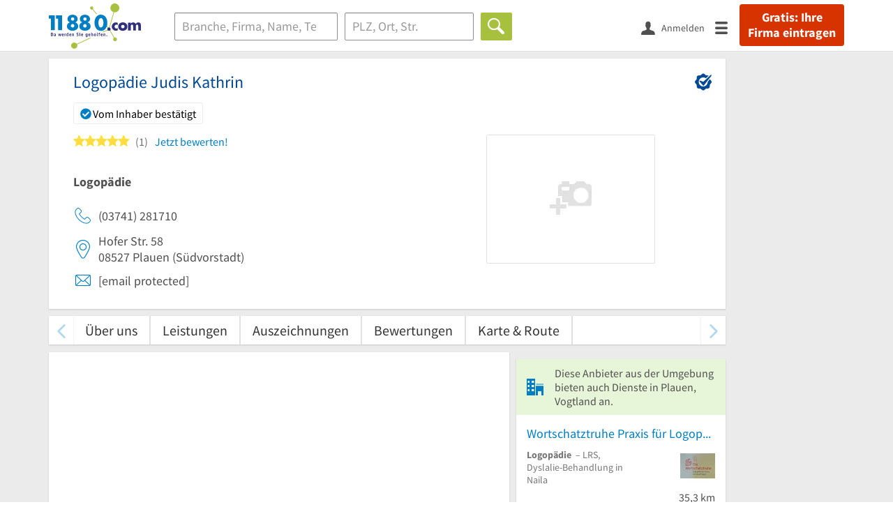

--- FILE ---
content_type: text/css
request_url: https://static.11880.com/Portal/css/portaldetailentry.min+1761836111908.css
body_size: 27986
content:
@charset "UTF-8";.icon-s-check-mark:before{content:""}.icon-s-x-mark:before{content:""}.icon-f-award:before{content:""}.icon-f-certificate:before{content:""}.icon-f-check-circle:before{content:""}.icon-f-gem:before{content:""}.icon-f-graduation-cap:before{content:""}.icon-f-handshake:before{content:""}.icon-f-shield:before{content:""}.icon-v-partyservice:before{content:""}.icon-v-polsterei:before{content:""}.icon-v-bestattung:before{content:""}.icon-v-dachdecker:before{content:""}.icon-v-elektriker:before{content:""}.icon-v-friseur:before{content:""}.icon-v-gartenbau:before{content:""}.icon-v-gebaeudereinigung:before{content:""}.icon-v-heizung:before{content:""}.icon-v-immobilienmakler:before{content:""}.icon-v-kosmetikstudio:before{content:""}.icon-v-maler:before{content:""}.icon-maler:before{content:""}.icon-v-nagelstudio:before{content:""}.icon-v-physio:before{content:""}.icon-v-rechtsanwalt:before{content:""}.icon-v-steuerberater:before{content:""}.icon-v-tischler:before{content:""}.icon-v-umzug:before{content:""}.icon-v-versicherung:before{content:""}.icon-v-werkstatt:before{content:""}.icon-v-zahnarzt:before{content:""}.icon-smartphone:before{content:""}.icon-so_gehtweiter_x01:before{content:""}.icon-so_gehtweiter01:before{content:""}.icon-Vorteil:before{content:""}.icon-check_icon:before{content:""}.icon-parking:before{content:""}.icon-arrow-right:before{content:""}.icon-location:before{content:""}.icon-envelope:before{content:""}.icon-clock:before{content:""}.icon-route:before{content:""}.icon-phone:before{content:""}.icon-website:before{content:""}.icon-Verteilservice_022:before{content:""}.icon-Verteilservice_012:before{content:""}.icon-Auswhlen-1:before{content:""}.icon-Auswhlen-2:before{content:""}.icon-Melden-1:before{content:""}.icon-Melden-2:before{content:""}.icon-Suchen-1:before{content:""}.icon-Suchen-2:before{content:""}.icon-Dashboard:before{content:""}.icon-save:before{content:""}.icon-secure:before{content:""}.icon-searchclose:before{content:""}.icon-tipps:before{content:""}.icon-location-pointer:before{content:""}.icon-km-01:before{content:""}.icon-km-02:before{content:""}.icon-Audio:before{content:""}.icon-correcticon:before{content:""}.icon-calendaricons:before{content:""}.icon-camera:before,.icon-professionelle-bilder-1-2:before{content:""}.icon-checked-entry-1-2:before{content:""}.icon-checked-entry-2-2:before,.icon-checked:before{content:""}.icon-fax:before{content:""}.icon-link:before{content:""}.icon-external-link:before{content:""}.icon-sharing:before{content:""}.icon-pdf:before{content:""}.icon-google-360:before{content:""}.icon-add-photo:before{content:""}.icon-arrow-left-bold:before{content:""}.icon-user-round:before{content:""}.icon-signet-checked:before{content:""}.icon-marker:before{content:""}.icon-right:before{content:""}.icon-down:before{content:""}.icon-pencil:before{content:""}.icon-office:before{content:""}.icon-phonebook-ol:before{content:""}.icon-map-pointer:before{content:""}.icon-map-search-ol:before{content:""}.icon-search:before{content:""}.icon-menu:before{content:""}.icon-sort:before{content:""}.icon-filter:before{content:""}.icon-bookmark:before{content:""}.icon-user:before{content:""}.icon-directions:before{content:""}.icon-up:before{content:""}.icon-left:before{content:""}.icon-skip-back:before{content:""}.icon-spinner11:before{content:""}.icon-triangle-down:before{content:""}.icon-attention:before{content:""}.icon-question:before{content:""}.icon-clock-empty:before{content:""}.icon-star:before{content:""}.icon-star-empty:before{content:""}.icon-cart:before{content:""}.icon-facebook:before{content:""}.icon-twitter:before{content:""}.icon-bolt:before{content:""}.icon-hourglass-half:before{content:""}.icon-lock:before{content:""}.icon-lock-open:before{content:""}.icon-mobile-alt:before{content:""}.icon-mobile-not-optimized:before{content:""}[class*=" icon-"],[class^=icon-]{font-family:"11880-icons";font-style:normal;font-variant:normal;font-weight:400;text-transform:none;line-height:1;speak:never;-webkit-font-smoothing:antialiased;-moz-osx-font-smoothing:grayscale}.icon-rotate-90{transform:rotateY(90deg)}.icon-rotate-180{transform:rotateY(180deg)}.icon-rotate-270{transform:rotateY(270deg)}.supraregional-entries-box__entry--loading{height:156px}.supraregional-entries-box__entry:empty:after{content:"";display:block;width:100%;height:100%;background-image:linear-gradient(90deg,hsla(0,0%,100%,0),hsla(0,0%,100%,.8) 50%,hsla(0,0%,100%,0)),linear-gradient(#f5f5f5 20px,transparent 0),linear-gradient(#f5f5f5 16px,transparent 0),linear-gradient(#f5f5f5 16px,transparent 0),linear-gradient(#f5f5f5 49px,transparent 0),linear-gradient(#f5f5f5 16px,transparent 0),linear-gradient(#f5f5f5 16px,transparent 0),linear-gradient(#fff 156px,transparent 0);background-size:100px 140px,100% 20px,140px 16px,120px 16px,114px 49px,100px 16px,40px 16px,100% 100%;background-position:-150% 0,0 10px,0 50px,0 74px,100% 50px,0 116px,100% 116px,0 0;background-repeat:no-repeat;animation:loading-sidebar-entry 1.5s infinite}@keyframes loading-sidebar-entry{to{background-position:350% 0,0 10px,0 50px,0 74px,100% 50px,0 116px,100% 116px,0 0}}.supraregional-entries-slider__entry--loading{height:85px}.supraregional-entries-slider__entry:empty:after{content:"";display:block;width:100%;height:100%;background-image:linear-gradient(90deg,hsla(0,0%,100%,0),hsla(0,0%,100%,.8) 50%,hsla(0,0%,100%,0)),linear-gradient(#f5f5f5 12px,transparent 0),linear-gradient(#f5f5f5 10px,transparent 0),linear-gradient(#f5f5f5 12px,transparent 0),linear-gradient(#f5f5f5 49px,transparent 0),linear-gradient(#f5f5f5 22px,transparent 0),linear-gradient(#fff 85px,transparent 0);background-size:100px 73px,75% 12px,75% 10px,90px 12px,50px 50px,100% 22px,100% 100%;background-position:-150% 0,0 0,0 20px,0 36px,100% 0,0 55px,0 0;background-repeat:no-repeat;animation:loading-slider-entry 1.5s infinite}@keyframes loading-slider-entry{to{background-position:350% 0,0 0,0 20px,0 36px,100% 0,0 55px,0 0}}section#footer-nav-section{background-color:#fff}@media (max-width:768px){section#footer-nav-section{border-top:1px solid #e1e1e1}section#footer-nav-section .footer-container{padding:0 15px}section#footer-nav-section .footer-hidden-xs,section#footer-nav-section .h2,section#footer-nav-section h2{display:none}section#footer-nav-section .footer-mobile-part ul{display:flex;gap:10px;margin:10px 0}section#footer-nav-section .footer-mobile-part ul li:before{content:" "}}section#footer-global-section{background-color:#f5f5f5}.footer-container{display:flex;justify-content:space-around;width:auto;max-width:1170px;margin:auto;padding:0 15px 30px}.footer-container .h2,.footer-container h2{color:#004994;margin:32px 0 16px;font-weight:700;line-height:24px;font-size:2rem}.footer-container ul{list-style:none outside;margin:18px 0;padding:0}.footer-container ul li{line-height:3rem;min-height:30px}.footer-container ul li:before{color:#a7c03e;content:"\203A ";font-size:2.4rem;line-height:3rem;position:relative}.footer-container ul li a{white-space:nowrap;font-size:1.4rem;margin-left:5px;color:#505050}footer#footer-global{flex-wrap:wrap;justify-content:center}footer#footer-global>div{width:33.333%;min-width:340px;text-align:center}footer#footer-global>div .h2,footer#footer-global>div h2{font-size:1.8rem}footer#footer-global>div .image-list,footer#footer-global>div .social-icons{display:flex;justify-content:center;align-items:center;gap:15px}.footer-legal-notice{padding:20px 0 40px;background:#fff}.footer-legal-notice .footer-copyright{font-size:1.4rem;color:#8c8c8c;line-height:1.2}body.mobile_footer_always #footer-nav-section .footer-container{padding:0 15px}body.mobile_footer_always #footer-nav-section .footer-hidden-xs,body.mobile_footer_always #footer-nav-section .h2,body.mobile_footer_always #footer-nav-section h2{display:none}body.mobile_footer_always #footer-nav-section .footer-mobile-part ul{display:flex;gap:10px;margin:10px 0}body.mobile_footer_always #footer-nav-section .footer-mobile-part ul li:before{content:" "}footer.wkdb-footer{color:#505050;text-align:left;background-image:url(/Portal/images/WKDB2018/WKDB-bg.png);background-position:50%;background-repeat:no-repeat;background-size:contain}.kt-landing-page footer.wkdb-footer,footer.wkdb-footer{background-color:#fff;border-top:1px solid #e1e1e1;padding:55px 0 4rem}footer.wkdb-footer h2{font-size:3rem}@media only screen and (max-width:767px){footer.wkdb-footer h2{font-size:2rem}}footer.wkdb-footer a{color:#505050;font-size:1.6rem;line-height:1.5;margin:0}@media only screen and (max-width:767px){footer.wkdb-footer a{font-size:1.4rem;display:block;clear:both;margin:5px auto}}footer.wkdb-footer a:hover{text-decoration:none;color:#505050}footer.wkdb-footer .nav-footer ul{width:100%;padding:0;list-style-type:none}footer.wkdb-footer .nav-footer li{margin:0;word-break:break-all}footer.wkdb-footer .nav-social ul{width:100%;list-style:none;padding:0}footer.wkdb-footer .nav-social ul.no-padding{padding:0}footer.wkdb-footer .nav-social li{display:inline-block;margin:0 8px;background-size:contain}footer.wkdb-footer .nav-social li.social-item{width:34px;height:34px}footer.wkdb-footer .nav-social li.social-item--big{margin-top:-13px;width:60px;height:60px}footer.wkdb-footer .nav-social li.social-item__blog,footer.wkdb-footer .nav-social li.social-item__fb,footer.wkdb-footer .nav-social li.social-item__tuev,footer.wkdb-footer .nav-social li.social-item__yt{text-indent:-119988px;overflow:hidden;text-align:left;text-transform:capitalize;background-repeat:no-repeat;background-position:50% 50%}footer.wkdb-footer .nav-social li.social-item__tuev{background-image:url(/Portal/images/leadforms/seal_tuev.png)}footer.wkdb-footer .nav-social li.social-item__blog{background-image:url(/Portal/images/WKDB2018/blog.svg)}footer.wkdb-footer .nav-social li.social-item__fb{background-image:url(/Portal/images/WKDB2018/facebook.svg)}footer.wkdb-footer .nav-social li.social-item__yt{background-image:url(/Portal/images/WKDB2018/youtube.svg)}footer.wkdb-footer h3.color-primary{color:#007ec4;margin:0}footer.wkdb-footer .row__bg-primary{background-color:#007ec4;text-align:center;color:#fff}footer.wkdb-footer .row__bg-primary p{margin:10px 0}#page{background-color:#fff;margin:0 auto;max-width:1680px;overflow:hidden;position:relative;z-index:0}#footer,#main{-webkit-transition:transform .3s;-o-transition:transform .3s;transition:transform .3s}.nav-main-pushed #footer,.nav-main-pushed #main{-webkit-transform:translateX(-24.5rem);-moz-transform:translateX(-24.5rem);-ms-transform:translateX(-24.5rem);transform:translateX(-24.5rem)}@media only screen and (min-width:768px){.nav-main-pushed #footer,.nav-main-pushed #main{-webkit-transform:translateX(0);-moz-transform:translateX(0);-ms-transform:translateX(0);transform:translateX(0)}}.homepage .content>section:nth-child(2n){background-color:#f5f5f5}.homepage .content>section:nth-child(odd){background-color:#fff}.homepage h2{line-height:1.2}.footer-content-image-link{display:inline-block}.footer-content-image-link--tuev-nord,.img-holder--tuev-nord{width:51px;height:50px;background-position:-139px 0}.btn--ui-submit-progress{position:relative}.btn--ui-submit-progress[disabled]{opacity:1;color:#fff;cursor:not-allowed}.btn--ui-submit-progress[disabled],.btn--ui-submit-progress[disabled]:hover{background-color:#aaa;border:1px solid #aaa}.btn--ui-submit-progress-loading:before{content:""!important;background-image:url(/Portal/images/spinner_60x60_white.svg);background-repeat:no-repeat;background-position:50%;background-size:22px 22px}.btn--ui-submit-progress-loading:before,.btn--ui-submit-progress-refresh:before{position:absolute;top:10px;right:10px;width:22px;height:22px;background-color:inherit}.btn--ui-submit-progress-refresh:before{font-family:"11880-icons";content:""!important;display:flex;align-items:center;justify-content:center}.btn--ui-submit-progress-refresh.btn--ui-submit-progress-loading:before{background-image:none;-webkit-animation:rotating 1s linear infinite;-moz-animation:rotating 1s linear infinite;-o-animation:rotating 1s linear infinite;animation:rotating 1s linear infinite}.btn--ui-submit-progress-done:before{font-family:"11880-icons";content:""!important;position:absolute;top:10px;right:10px;width:22px;height:22px;background-color:inherit;display:flex;align-items:center;justify-content:center}@keyframes rotating{0%{-webkit-transform:rotate(0deg);-moz-transform:rotate(0deg);-ms-transform:rotate(0deg);transform:rotate(0deg)}to{-webkit-transform:rotate(1turn);-moz-transform:rotate(1turn);-ms-transform:rotate(1turn);transform:rotate(1turn)}}@-webkit-keyframes rotating{0%{-webkit-transform:rotate(0deg);transform:rotate(0deg)}to{-webkit-transform:rotate(1turn);transform:rotate(1turn)}}.sb-auto-suggest{background-color:#f5f5f5;border:1px solid rgba(0,0,0,.7);border-top:none;box-shadow:0 3px 7px rgba(0,0,0,.35);margin-top:5px;overflow:auto;position:absolute;text-align:left;width:calc(100% - 10px);z-index:2}@media only screen and (min-width:320px){.sb-auto-suggest{max-height:190px}}@media only screen and (min-width:768px){.sb-auto-suggest{max-height:235px}}@media only screen and (min-width:1024px){.sb-auto-suggest{max-height:280px}}@media only screen and (max-width:767px){.sb-auto-suggest{width:100%}}.sb-auto-suggest ul{margin:0;padding:0 9px}.sb-auto-suggest ul li{border-top:1px solid #e1e1e1;color:#505050;cursor:pointer;display:block;font-size:1.6rem;line-height:4.5rem;list-style:none;overflow:hidden;position:relative;text-overflow:ellipsis;white-space:nowrap}.sb-auto-suggest ul li:after{background-color:#007ec4;bottom:0;content:"";height:2px;left:-100%;position:absolute;-webkit-transition:all .6s ease 0s;-moz-transition:all .6s ease 0s;-o-transition:all .6s ease 0s;-ms-transition:all .6s ease 0s;transition:all .6s ease 0s;width:100%}.sb-auto-suggest ul li.active,.sb-auto-suggest ul li:hover{text-decoration:none}.sb-auto-suggest ul li.active:after,.sb-auto-suggest ul li:hover:after{left:0}.sb-auto-suggest ul li:first-of-type{border-top:none}.sb-auto-suggest ul li.history:last-of-type{border-bottom:1px solid #e1e1e1}.sb-auto-suggest ul li.history a:before{content:"" " ";font-family:"11880-icons";margin-left:1px}.sb-auto-suggest ul li.geolocation:last-of-type{border-bottom:1px solid #e1e1e1}.sb-auto-suggest ul li.geolocation a{color:#004994}.sb-auto-suggest ul li.geolocation a:before{content:"" " ";font-family:"11880-icons"}.sb-auto-suggest ul a{color:#505050;display:block;line-height:45px;overflow:hidden;position:relative;-webkit-transition:all .6s ease 0s;-moz-transition:all .6s ease 0s;-o-transition:all .6s ease 0s;-ms-transition:all .6s ease 0s;transition:all .6s ease 0s}.sb-auto-suggest ul a:after{background-color:"rgba(169,202,43,0)";bottom:0;content:"";height:2px;left:-100%;position:absolute;-webkit-transition:all .6s ease-out 0s;-moz-transition:all .6s ease-out 0s;-o-transition:all .6s ease-out 0s;-ms-transition:all .6s ease-out 0s;transition:all .6s ease-out 0s;width:100%}.sb-auto-suggest ul a.active,.sb-auto-suggest ul a:hover{text-decoration:none}.sb-auto-suggest ul a.active:after,.sb-auto-suggest ul a:hover:after{background-color:"#a9ca2b";left:0}.quicksearch{display:block;margin-top:80px;padding:12px 0 0;width:100%;text-align:center;color:#fff;background:#007ec4}@media only screen and (max-width:767px){.quicksearch{margin-top:70px}}.homepage .quicksearch{height:179px;background:rgba(0,126,196,.9)}@media only screen and (min-width:306px){.homepage .quicksearch{height:155px}}@media only screen and (min-width:768px){.homepage .quicksearch{height:167px}}.quicksearch .h3{margin:0 10px 10px;font-size:2.4rem;font-weight:600;line-height:24px;color:#fff}@media only screen and (max-width:767px){.quicksearch .h3{margin:0}}.quicksearch .h3 h2{display:inline;position:relative;top:0;font-weight:600;line-height:1}.quicksearch #quicksearch{padding-bottom:20px}.quicksearch .owl-nav{text-align:center}.quicksearch .owl-nav .owl-next,.quicksearch .owl-nav .owl-next:visited,.quicksearch .owl-nav .owl-prev,.quicksearch .owl-nav .owl-prev:visited{bottom:50%;font-size:4.5rem;line-height:1rem;position:absolute;text-decoration:none;-webkit-tap-highlight-color:rgba(0,0,0,0);-webkit-user-select:none;-moz-user-select:none;-ms-user-select:none;user-select:none}.quicksearch .owl-nav .owl-prev{left:0}.quicksearch .owl-nav .owl-prev:before{content:"\2039 "}.quicksearch .owl-nav .owl-next{right:0}.quicksearch .owl-nav .owl-next:before{content:"\203A "}.quicksearch .owl-nav .owl-next:before,.quicksearch .owl-nav .owl-prev:before{color:#fff}.quicksearch .owl-nav .owl-next,.quicksearch .owl-nav .owl-prev{z-index:100;font-size:4.5rem}.quicksearch .owl-nav .owl-next:before,.quicksearch .owl-nav .owl-prev:before{bottom:8px}.quicksearch .owl-nav .owl-prev{left:10px}.quicksearch .owl-nav .owl-next{right:10px}.quicksearch .owl-item>a:hover{text-decoration:none}.quicksearch .item{cursor:default;overflow:hidden;position:relative;min-height:5.2rem;text-overflow:ellipsis;color:#fff;-webkit-transition:all .3s ease-in-out 0s;-moz-transition:all .3s ease-in-out 0s;-o-transition:all .3s ease-in-out 0s;-ms-transition:all .3s ease-in-out 0s;transition:all .3s ease-in-out 0s}.quicksearch .item:before{display:block;margin-left:auto;margin-right:auto;border:1px solid #fff;border-radius:50%;position:absolute;top:.8rem;left:50%;width:5.2rem;height:5.2rem;content:"";background:#fff;-ms-transform:translateX(-50%);-webkit-transform:translateX(-50%);transform:translateX(-50%)}.quicksearch .item [class^=icon-]{position:relative;top:1.9rem;font-size:3rem;text-decoration:none;color:#004994}.quicksearch .item [class^=icon-]~[class*=icon-]{display:table-cell;position:absolute;width:100%}.quicksearch .item:not(.inactive):hover{cursor:pointer}@media only screen and (min-width:1024px){.quicksearch .item:not(.inactive):hover{background-color:transparent;-webkit-transform:scale(1.11111);-moz-transform:scale(1.11111);-ms-transform:scale(1.11111);transform:scale(1.11111);-ms-transform-origin:50% 0 0;-webkit-transform-origin:50% 0 0;transform-origin:50% 0 0}.quicksearch .item:not(.inactive):hover:before{border-color:#004994}}.quicksearch .item.inactive{cursor:not-allowed}.quicksearch .item.inactive [class*=icon-]{color:#aaa!important}.quicksearch .item-title{font-family:Source Sans Pro,sans-serif;margin-bottom:12px;margin-top:38px;font-size:1.6rem}.quicksearch__description{font-size:1.6rem;margin:0 0 10px}@media only screen and (min-width:768px){.quicksearch .change-location button{margin-top:0}.quicksearch .change-location-close{display:inline-block;margin:0}}@media only screen and (max-width:767px){#meinbe .entry-left-item .content{margin:0 20px}}#meinbe .entry-left-item .content .owl-stage-outer{z-index:11}@media only screen and (min-width:768px){#meinbe .entry-left-item .content .owl-stage>.owl-item.active{border-right:1px solid #e1e1e1;padding-right:10px}#meinbe .entry-left-item .content .owl-stage>.owl-item.active~.owl-item.active{border:0;padding:0 0 0 10px}}#meinbe .entry-left-item .content .supraregional-entries__name{margin:0 0 5px}#meinbe .entry-left-item .content .supraregional-entries__middle{height:72px}#meinbe .entry-left-item .content .supraregional-entries__text{width:180px;padding-right:10px}#meinbe .entry-left-item .content .supraregional-entries__image{width:auto;max-width:100px;float:right}#meinbe .entry-left-item .content .supraregional-entries__image img{max-width:100px;max-height:50px}#meinbe .entry-left-item .content .owl-nav{bottom:0;position:absolute;top:0;width:100%;z-index:10}#meinbe .entry-left-item .content .owl-nav .owl-next,#meinbe .entry-left-item .content .owl-nav .owl-prev{position:absolute;top:calc(50% - 20px);font-size:2rem}#meinbe .entry-left-item .content .owl-nav .owl-next.disabled,#meinbe .entry-left-item .content .owl-nav .owl-prev.disabled{opacity:.2}#meinbe .entry-left-item .content .owl-nav .owl-next .icon-left,#meinbe .entry-left-item .content .owl-nav .owl-next .icon-right,#meinbe .entry-left-item .content .owl-nav .owl-prev .icon-left,#meinbe .entry-left-item .content .owl-nav .owl-prev .icon-right{line-height:40px}#meinbe .entry-left-item .content .owl-nav .owl-prev{left:-28px}#meinbe .entry-left-item .content .owl-nav .owl-next{right:-28px}.company-free-box{background-color:#007ec4;background-image:url(/Portal/images/11880/gratis-eintragen.png);background-position:50%;background-repeat:no-repeat;background-size:contain;width:100%;height:128px}.company-free-box__image{display:block;height:100%;text-decoration:none;width:100%}.search-bar{text-align:center;position:relative;z-index:8}.search-bar-inner{margin:0;padding:0;max-width:810px;min-height:100px}.search-bar-inner .tab-content{background-color:rgba(0,0,0,.8);filter:progid:DXImageTransform.Microsoft.gradient(startColorstr=#CC000000,endColorstr=#CC000000);margin:0;padding:10px 20px;position:relative}.search-bar-inner .tab-content .tab-pane{padding:0}.search-bar-inner .tab-content .tab-pane input[type=search],.search-bar-inner .tab-content .tab-pane input[type=text]{width:100%;color:#505050}.search-bar-inner .tab-content .tab-pane input[type=search]:focus,.search-bar-inner .tab-content .tab-pane input[type=text]:focus{outline:5px auto -webkit-focus-ring-color}.search-bar-inner .tab-content .tab-pane .btn,.search-bar-inner .tab-content .tab-pane input{height:4rem;font-size:1.8rem}@media only screen and (max-width:767px){.search-bar-inner .tab-content .tab-pane .btn,.search-bar-inner .tab-content .tab-pane input{width:100%}}.search-bar-inner .tab-content .tab-pane .search-part{margin:0;padding:10px 5px 0;position:relative}.search-bar-inner .tab-content .tab-pane .search-part a.btn-detail{color:#f5f5f5}.search-bar-inner .tab-content .tab-pane .search-part a.btn-detail:hover{color:#fff}.search-bar-inner .tab-content .tab-pane .search-part .btn{width:100%;border:0}.search-bar-inner .tab-content .tab-pane .search-part .icon-empty-input{right:15px;top:23px}@media only screen and (max-width:767px){.search-bar-inner .tab-content .tab-pane .search-part .icon-empty-input{right:23px}}.search-bar-inner .tab-content .tab-pane .search-part .spinner{right:15px;top:19px}@media only screen and (max-width:767px){.search-bar-inner .tab-content .tab-pane .search-part .spinner{right:23px}}@media only screen and (min-width:320px){.search-bar .did-you-mean{width:calc(100% - 30px);z-index:10}}@media only screen and (min-width:768px){.search-bar .did-you-mean{width:calc(100% - 10px)}}@media only screen and (min-width:1024px){.search-bar .did-you-mean{width:533px}}@media only screen and (min-width:1680px){.search-bar .did-you-mean{width:534px}}.search-bar .nav-tabs{margin:0;border-bottom:2px solid #8c8c8c;height:auto}.search-bar .nav-tabs li{margin:0;padding:0 1px;background:none;position:relative}.search-bar .nav-tabs li:first-child{padding-left:0}.search-bar .nav-tabs li:last-child{padding-right:0}.search-bar .nav-tabs li div{background-color:rgba(0,0,0,.5);filter:progid:DXImageTransform.Microsoft.gradient(startColorstr=#80000000,endColorstr=#80000000);margin:0 0 -2px;position:relative;border:0}.search-bar .nav-tabs li div a{padding:12px 5px;position:relative;display:block;color:#f5f5f5;font-size:1.6rem;line-height:1;text-align:center;text-decoration:none}@media only screen and (min-width:1024px){.search-bar .nav-tabs li div a{padding:15px 5px;font-size:2.4rem}}.search-bar .nav-tabs li.active div{background-color:rgba(0,0,0,.8);filter:progid:DXImageTransform.Microsoft.gradient(startColorstr=#CC000000,endColorstr=#CC000000);border-bottom:2px solid #a7c03e}.search-bar .nav-tabs li.active div a{color:#a7c03e}.search-bar .nav-tabs li.active div:after{-webkit-transform-origin:"5px 100%";-moz-transform-origin:"5px 100%";-ms-transform-origin:"5px 100%";transform-origin:"5px 100%";-webkit-transform:rotate(0deg);-moz-transform:rotate(0deg);-ms-transform:rotate(0deg);transform:rotate(0deg);background:none;border-left:10px solid transparent;border-right:10px solid transparent;border-top:10px solid #a7c03e;content:"";height:0;left:50%;margin-left:-10px;position:absolute;width:0;z-index:3}.icon-close:before,.search-part .icon-empty-input:before{content:""}.search-part{position:relative}.search-part input::-ms-clear{height:0;width:0}.search-part .spinner{color:#6e6e6e;height:20px;position:absolute;background-image:url(/Portal/images/spinner_60x60.svg);background-repeat:no-repeat;background-position:50%;background-color:transparent;background-size:contain;width:20px;right:10px;top:10px;cursor:pointer}@media only screen and (max-width:767px){.search-part .spinner{right:10px}}@media only screen and (max-width:767px){.hotfix-header .search-part .spinner{right:25px}}.search-part .icon-empty-input{color:#aaa;cursor:pointer;display:block;font-size:1.4rem;font-weight:lighter;position:absolute;right:10px;top:14px}@media only screen and (max-width:767px){.search-part .icon-empty-input{right:20px}#ugc .search-part .icon-empty-input{right:10px}}@media only screen and (max-width:767px){.hotfix-header .search-part .icon-empty-input{right:25px}}.search-suggest{background-color:#f5f5f5;border:1px solid rgba(0,0,0,.7);border-top:none;box-shadow:0 3px 7px rgba(0,0,0,.35);margin-top:0;overflow:auto;position:absolute;text-align:left;width:calc(100% - 10px);z-index:9}@media only screen and (min-width:320px){.search-suggest{max-height:190px}}@media only screen and (min-width:768px){.search-suggest{max-height:235px}}@media only screen and (min-width:1024px){.search-suggest{max-height:283px}}.search-suggest ul{margin:0;padding:0 9px}.search-suggest ul li{border-top:1px solid #e1e1e1;color:#505050;cursor:pointer;display:block;font-size:1.6rem;line-height:4.5rem;list-style:none;overflow:hidden;position:relative;text-overflow:ellipsis;white-space:nowrap}.search-suggest ul li:after{background-color:#007ec4;bottom:0;content:"";height:2px;left:-100%;position:absolute;-webkit-transition:all .6s ease 0s;-moz-transition:all .6s ease 0s;-o-transition:all .6s ease 0s;-ms-transition:all .6s ease 0s;transition:all .6s ease 0s;width:100%}.search-suggest ul li.active,.search-suggest ul li:hover{text-decoration:none}.search-suggest ul li.active:after,.search-suggest ul li:hover:after{left:0}.search-suggest ul li:first-of-type{border-top:none}.search-suggest ul li.history:last-of-type{border-bottom:1px solid #e1e1e1}.search-suggest ul li.history a:before{content:"" " ";font-family:"11880-icons";margin-left:1px}.search-suggest ul li.geolocation:last-of-type{border-bottom:1px solid #e1e1e1}.search-suggest ul li.geolocation a{color:#004994}.search-suggest ul li.geolocation a:before{content:"" " ";font-family:"11880-icons"}.search-suggest ul a{color:#505050;display:block;line-height:45px;overflow:hidden;position:relative;font-size:1.6rem;-webkit-transition:all .6s ease 0s;-moz-transition:all .6s ease 0s;-o-transition:all .6s ease 0s;-ms-transition:all .6s ease 0s;transition:all .6s ease 0s}.search-suggest ul a:after{background-color:"rgba(169,202,43,0)";bottom:0;content:"";height:2px;left:-100%;position:absolute;-webkit-transition:all .6s ease-out 0s;-moz-transition:all .6s ease-out 0s;-o-transition:all .6s ease-out 0s;-ms-transition:all .6s ease-out 0s;transition:all .6s ease-out 0s;width:100%}.search-suggest ul a.active,.search-suggest ul a:hover{text-decoration:none}.search-suggest ul a.active:after,.search-suggest ul a:hover:after{background-color:"#a9ca2b";left:0}.leadform.sticky-leadteaser-entry{padding:0;position:absolute;top:0;width:688px}@media only screen and (min-width:1024px){.leadform.sticky-leadteaser-entry{width:945px}}@media only screen and (min-width:1170px){.leadform.sticky-leadteaser-entry{width:1090px}}@media only screen and (min-width:1280px){.ads-available .leadform.sticky-leadteaser-entry{width:920px}}.leadform.sticky-leadteaser-entry .leadform-strip-teaser{background:transparent;color:#004994;font-size:1.8rem;font-weight:400;border-bottom:0;padding:0;height:5.4rem;line-height:1.2;margin:0}.leadform.sticky-leadteaser-entry .leadform-strip-teaser__text-box{display:table;height:5.4rem}.leadform.sticky-leadteaser-entry .leadform-strip-teaser__text{display:table-cell;vertical-align:middle}.leadform.sticky-leadteaser-entry .btn{background-color:#a7c03e;width:auto;font-size:1.6rem;margin-top:7px}@media only screen and (min-width:768px) and (max-width:1023px){.leadform.sticky-leadteaser-entry .btn{float:right;margin-right:20px}}.leadform.sticky-leadteaser-entry .modal-seal{margin-top:2px;margin-right:30px}@media only screen and (min-width:768px) and (max-width:1023px){.leadform.sticky-leadteaser-entry .modal-seal{margin-right:10px}}@media only screen and (min-width:768px) and (max-width:1023px){.leadform.sticky-leadteaser-entry .entry-detail__main-column--left{width:430px}.leadform.sticky-leadteaser-entry .entry-detail__main-column--right{width:240px}}.leadform.sticky-leadteaser-entry.affix{position:fixed;top:74px;z-index:2;overflow:hidden;height:5.4rem;width:calc(100% - 30px);margin:0 -35px;background:#007ec4}.page--is-preview .leadform.sticky-leadteaser-entry.affix{top:0}@media only screen and (min-width:1170px){.leadform.sticky-leadteaser-entry.affix{width:1140px}}@media only screen and (min-width:1280px){.ads-available .leadform.sticky-leadteaser-entry.affix{width:970px}}.leadform.sticky-leadteaser-entry.affix .leadform-strip-teaser{color:#fff}.leadform.sticky-leadteaser-entry.affix .modal-seal{margin-left:30px}.leadform.sticky-leadteaser-entry.affix .btn{margin-right:40px;float:right}@media only screen and (min-width:768px) and (max-width:1023px){.leadform.sticky-leadteaser-entry.affix .btn{margin-right:20px}}@media only screen and (min-width:768px) and (max-width:1023px){.leadform.sticky-leadteaser-entry.affix .entry-detail__main-column--left{width:490px}}@media only screen and (min-width:1024px){.leadform.sticky-leadteaser-entry.affix .entry-detail__main-column--right{margin-right:30px}}.seo-posts-portal-box .h2{margin-bottom:0}.seo-posts-portal-box .content-post{margin:20px;border-bottom:1px solid #e1e1e1}@media only screen and (min-width:768px){.seo-posts-portal-box .content-post{margin-bottom:10px}}@media only screen and (min-width:768px){.page--entry-detail .seo-posts-portal-box .content-post{width:calc(50% - 40px);float:left;border-bottom:0}}.seo-posts-portal-box .content-post:last-child{border-bottom:none}.seo-posts-portal-box .content-post .content-img{position:relative;overflow:hidden;height:100px}.seo-posts-portal-box .content-post .content-img img{position:absolute;top:-50%;right:0;left:0;max-width:100%}.seo-posts-portal-box .content-post p{margin:10px 0}.seo-posts-portal-box .content-post p:not([class=h3]){font-size:1.6rem}.seo-posts-portal-box .content-post .h3,.seo-posts-portal-box .content-post h3{margin:15px 0 10px}.seo-posts-portal-box a .content-post p:not([class]){color:#505050}.no-sky #skyscraper_ad{display:none}.no-sky .map-search{width:100%!important}#entry-detail #sidebar_ad{height:252px;border-top:1px solid #ebebeb;border-bottom:1px solid #ebebeb}#entry-detail #sidebar_ad:first-child{border-top:0;border-bottom:0}.ads-available #entry-detail #off_content_ad.affix-bottom{position:fixed}.ads-available #entry-detail #offcontent_ad-box{display:none}@media only screen and (min-width:1280px){.ads-available #entry-detail #offcontent_ad-box{display:block;position:absolute;top:0;right:-175px;width:160px}}@media screen and (min-width:1430px){.ads-available #entry-detail #offcontent_ad-box{width:300px;right:-315px}}.ads-available #entry-detail #offcontent_ad-box.affix>div{position:fixed;top:84px}.ads-available #entry-detail #offcontent_ad-box #offcontent_ad.affix{top:84px;position:fixed!important}.vertical #entry-detail #offcontent_ad-box.affix>div{top:0}.middle-ad,.sidebar-ad{height:250px;overflow:hidden;text-align:center}.ad--adblock{padding:10px;text-align:center;box-sizing:content-box;background:#fff}.search-result-list-item--topad .ad--adblock{padding:0;box-sizing:border-box}.search-result-list-item--bottomad{position:relative;width:calc(100% - 20px);margin-top:11px;overflow:visible}.page-searchresult.ads-available #sidebar_ad{margin-bottom:10px}.page-searchresult.ads-available #sidebar_ad:first-child{margin-bottom:0}.ad--medrec{text-align:center}.ad--medrec.ad--visible-xs{display:block}@media screen and (min-width:768px){.ad--medrec.ad--visible-xs{display:none}}.ad--medrec.ad--visible-sm{display:none}@media screen and (min-width:768px){.ad--medrec.ad--visible-sm{display:block}}@media screen and (min-width:1024px){.ad--medrec.ad--visible-sm{display:none}}.vertical-searchresult-list .ad--medrec>div{margin-bottom:20px}.medrec-skyscraper-box{display:none}.medrec-skyscraper-box #skyscraper_ad.affix{top:84px;position:fixed!important}@media screen and (min-width:1280px){.medrec-skyscraper-box{display:block;position:absolute;top:0;right:0;width:160px}}@media screen and (min-width:1280px){.vertical-searchresult-list .medrec-skyscraper-box{display:none}}@media screen and (min-width:1799px){.vertical-searchresult-list .medrec-skyscraper-box{display:block;right:-160px}}@media screen and (min-width:1280px){.vertical-searchresult-list--redlightguide .medrec-skyscraper-box{display:block;top:170px}}@media screen and (min-width:1410px){.vertical-searchresult-list--redlightguide .medrec-skyscraper-box{right:90px}}@media screen and (min-width:1490px){.vertical-searchresult-list--redlightguide .medrec-skyscraper-box{right:90px}}@media screen and (min-width:1680px){.vertical-searchresult-list--redlightguide .medrec-skyscraper-box{right:0}}@media screen and (min-width:1770px){.vertical-searchresult-list--redlightguide .medrec-skyscraper-box{right:-120px}}@media screen and (min-width:1280px){.medrec-skyscraper-box.affix>div{position:fixed;top:84px}.vertical-searchresult-list--redlightguide .medrec-skyscraper-box.affix>div{top:102px}}.search-result-list-item--sidebar-ad,.search-result-list-item--topad{height:250px;overflow:hidden}.h5-sticky-ad{bottom:0;min-height:59px;height:auto;left:0;padding:5px;position:fixed;text-align:center;width:100%;z-index:900}.h5-sticky-ad,.h5-sticky-ad-close{background-color:#f3f3f3;border:none;box-shadow:0 -1px 1px 0 rgba(0,0,0,.2)}.h5-sticky-ad-close{background-image:url("data:image/svg+xml;charset=utf-8,%3Csvg width='13' height='13' viewBox='341 8 13 13' xmlns='http://www.w3.org/2000/svg'%3E%3Cpath fill='%234F4F4F' d='M354 9.31L352.69 8l-5.19 5.19L342.31 8 341 9.31l5.19 5.19-5.19 5.19 1.31 1.31 5.19-5.19 5.19 5.19 1.31-1.31-5.19-5.19z' fill-rule='evenodd'/%3E%3C/svg%3E");background-position:9px;background-repeat:no-repeat;background-size:13px 13px;border-top-left-radius:12px;height:28px;padding:6px;position:absolute;right:0;top:-28px;width:28px}.h5-sticky-ad-close:before{bottom:0;content:"";left:-20px;position:absolute;right:0;top:-20px}.u-visible-desktop{display:none}@media (min-width:768px){.u-hidden-desktop{display:none}.u-visible-desktop{display:block}}.did-you-mean{-webkit-box-shadow:0 10px 6px -6px rgba(80,80,80,.5);-moz-box-shadow:0 10px 6px -6px rgba(80,80,80,.5);box-shadow:0 10px 6px -6px rgba(80,80,80,.5);background-color:#f5f5f5;border:1px solid rgba(0,0,0,.7);border-top:none;box-shadow:0 3px 7px rgba(0,0,0,.35);margin-top:5px;overflow:auto;position:absolute;text-align:left;width:100%;z-index:10}.did-you-mean h4,.did-you-mean p{background-color:#f5f5f5;color:#505050;display:inline-block;font-size:1.6rem;line-height:2.4rem;margin:0;padding:13px 15px 14px 45px;width:100%}.did-you-mean h4:before,.did-you-mean p:before{content:"";display:block;font-family:"11880-icons";font-size:2.2rem;left:16px;position:absolute;top:13px}.did-you-mean ul{font-size:0;margin:0;padding-left:45px}.did-you-mean ul li{font-size:1.6rem;list-style:none}.did-you-mean ul li,.did-you-mean ul li button{display:block;line-height:4.5rem;overflow:hidden;padding:0;text-overflow:ellipsis;white-space:nowrap}.did-you-mean ul li button{margin-right:45px;background-color:transparent;border:0}.did-you-mean.no-location-found h4:before,.did-you-mean.no-location-found p:before{content:""}@media only screen and (max-width:767px){.did-you-mean{max-height:190px}}@media only screen and (max-width:1023px){.did-you-mean{max-height:235px}.did-you-mean ul li button{margin-right:25px}}@media only screen and (min-width:1024px){.did-you-mean ul li{float:left;max-width:325px;width:240px}}.my-k.wkdb .ratingstars .ratingstars__star{float:none}.my-k.wkdb .ratingstars .ratingstars__star .star{font-weight:400}.my-k.wkdb .detail-rating-table .ratingstars .ratingstars__star .star{font-size:20px;font-weight:400}.kt-rating{color:#fdde3c;white-space:nowrap}.kt-rating:hover{color:#fdde3c;text-decoration:none}.kt-rating .ratingstars__star{float:left;position:relative;display:inline-block;line-height:1;vertical-align:top;font-size:1.6rem;font-weight:700;height:100%;width:90px;z-index:1;opacity:1;overflow:hidden;font-style:normal;-webkit-transition:all .314s ease;-moz-transition:all .314s ease;-o-transition:all .314s ease;-ms-transition:all .314s ease;transition:all .314s ease}.detail-rating__body .kt-rating .ratingstars__star{float:none}.kt-rating .ratingstars__star--full,.kt-rating .ratingstars__star:after{color:#fdde3c}.kt-rating .ratingstars__star--0:before{content:""}.kt-rating .ratingstars__star--0:after{content:"\e9cf \e9cf \e9cf \e9cf \e9cf"}.kt-rating .ratingstars__star--1:before{content:"\e9ce"}.kt-rating .ratingstars__star--1:after{content:"\e9cf \e9cf \e9cf \e9cf"}.kt-rating .ratingstars__star--2:before{content:"\e9ce \e9ce"}.kt-rating .ratingstars__star--2:after{content:"\e9cf \e9cf \e9cf"}.kt-rating .ratingstars__star--3:before{content:"\e9ce \e9ce \e9ce"}.kt-rating .ratingstars__star--3:after{content:"\e9cf \e9cf"}.kt-rating .ratingstars__star--4:before{content:"\e9ce \e9ce \e9ce \e9ce"}.kt-rating .ratingstars__star--4:after{content:"\e9cf"}.kt-rating .ratingstars__star--5:before{content:"\e9ce \e9ce \e9ce \e9ce \e9ce"}.review-counter:not(:empty){margin-left:2px;color:#aaa}.vertical-search-result-entry .review-counter:not(:empty){color:#8c8c8c}.review-counter:not(:empty):before{content:" ("}.review-counter:not(:empty):after{content:")"}.content-item-box{margin:0 auto 20px;padding-left:10px;padding-right:10px}.content-item-box:after,.content-item-box:before{display:table;content:" "}.content-item-box:after{clear:both}.content-item-box .item-box-head{background-color:#007ec4;height:2.8rem}.content-item-box .item-box-head .title,.content-item-box .item-box-head a{display:block;white-space:nowrap;overflow:hidden;-o-text-overflow:ellipsis;text-overflow:ellipsis;max-width:80%;float:left;padding-right:1.5rem;line-height:2.8rem;padding-left:1rem;color:#fff;font-size:1.6rem;position:relative;font-weight:700}.content-item-box .item-box-head .title.dashboard-box-title,.content-item-box .item-box-head a.dashboard-box-title{display:none}.content-item-box .item-box-head .title .icon-right,.content-item-box .item-box-head a .icon-right{position:absolute;right:0;top:0;font-size:1.2rem;line-height:2.8rem}.content-item-box .item-box-head .icon-bin,.content-item-box .item-box-head .icon-pencil{float:right;font-size:1.2rem;margin:.4rem 1rem .8rem 0;padding:0;line-height:1.9rem}.content-item-box .item-box-head .icon-bin:hover,.content-item-box .item-box-head .icon-pencil:hover{text-decoration:none}.content-item-box .item-box-head .icon-search{display:none}.content-item-box .item-box-content{background-color:#fff;padding:1rem;min-height:3rem}.content-item-box .item-box-content:after,.content-item-box .item-box-content:before{display:table;content:" "}.content-item-box .item-box-content:after{clear:both}.content-item-box .item-box-content .latest-search-list,.content-item-box .item-box-content .saved-search-list{display:table;width:100%;margin:0}.content-item-box .item-box-content .latest-search-list .tr,.content-item-box .item-box-content .saved-search-list .tr{display:table-row}.content-item-box .item-box-content .latest-search-list .tr .search-date,.content-item-box .item-box-content .latest-search-list .tr .search-delete,.content-item-box .item-box-content .latest-search-list .tr .search-save,.content-item-box .item-box-content .latest-search-list .tr .search-title,.content-item-box .item-box-content .saved-search-list .tr .search-date,.content-item-box .item-box-content .saved-search-list .tr .search-delete,.content-item-box .item-box-content .saved-search-list .tr .search-save,.content-item-box .item-box-content .saved-search-list .tr .search-title{display:table-cell;font-size:1.6rem;border-bottom:1px solid #e1e1e1;vertical-align:middle}@media only screen and (max-width:767px){.content-item-box .item-box-content .latest-search-list .tr .search-date,.content-item-box .item-box-content .latest-search-list .tr .search-delete,.content-item-box .item-box-content .latest-search-list .tr .search-save,.content-item-box .item-box-content .latest-search-list .tr .search-title,.content-item-box .item-box-content .saved-search-list .tr .search-date,.content-item-box .item-box-content .saved-search-list .tr .search-delete,.content-item-box .item-box-content .saved-search-list .tr .search-save,.content-item-box .item-box-content .saved-search-list .tr .search-title{font-size:1.4rem}}.content-item-box .item-box-content .latest-search-list .tr .search-date a,.content-item-box .item-box-content .latest-search-list .tr .search-delete a,.content-item-box .item-box-content .latest-search-list .tr .search-save a,.content-item-box .item-box-content .latest-search-list .tr .search-title a,.content-item-box .item-box-content .saved-search-list .tr .search-date a,.content-item-box .item-box-content .saved-search-list .tr .search-delete a,.content-item-box .item-box-content .saved-search-list .tr .search-save a,.content-item-box .item-box-content .saved-search-list .tr .search-title a{display:block}.content-item-box .item-box-content .latest-search-list .tr .search-title,.content-item-box .item-box-content .saved-search-list .tr .search-title{width:calc(100% - 19.5rem)}.content-item-box .item-box-content .latest-search-list .tr .search-title a,.content-item-box .item-box-content .saved-search-list .tr .search-title a{padding:10px 10px 10px 0}@media only screen and (max-width:767px){.content-item-box .item-box-content .latest-search-list .tr .search-title,.content-item-box .item-box-content .saved-search-list .tr .search-title{width:calc(100% - 90px)}}.content-item-box .item-box-content .latest-search-list .tr .search-date,.content-item-box .item-box-content .saved-search-list .tr .search-date{width:70px;text-align:right;padding:10px 10px 10px 0}.content-item-box .item-box-content .latest-search-list .tr .search-delete,.content-item-box .item-box-content .latest-search-list .tr .search-save,.content-item-box .item-box-content .saved-search-list .tr .search-delete,.content-item-box .item-box-content .saved-search-list .tr .search-save{width:20px;text-align:right}.content-item-box .item-box-content .latest-search-list .tr .search-delete a,.content-item-box .item-box-content .latest-search-list .tr .search-save a,.content-item-box .item-box-content .saved-search-list .tr .search-delete a,.content-item-box .item-box-content .saved-search-list .tr .search-save a{padding:10px 2px 10px 10px}.content-item-box .item-box-content .latest-search-list .tr:last-child span,.content-item-box .item-box-content .saved-search-list .tr:last-child span{border-bottom:none}.content-item-box .item-box-content .kt-rating{width:50%;color:#fdde3c;float:right;font-size:1.4rem;display:block;margin:0;padding:0;text-align:right}.content-item-box .item-box-content span{font-size:1.4rem;display:block}.content-item-box .item-box-content span.trade{width:50%;color:#aaa;float:left;text-align:left}.content-item-box .item-box-content span.date{color:#aaa;float:none;clear:both;padding-top:10px}.content-item-box .item-box-content span.rate-text{float:none;margin-top:10px;clear:both}.more-rows{text-align:center;padding:1.5rem;display:none}.more-rows:after,.more-rows:before{display:table;content:" "}.more-rows:after{clear:both}@media only screen and (max-width:767px){.more-rows{display:block}}.more-rows a{display:inline-block;padding:5px 12px;border:1px solid #e1e1e1;border-radius:3px;font-size:1.4rem}.more-rows a,.more-rows a:hover{text-decoration:none}.more-rows a:after{content:"";font-family:"11880-icons";margin-left:1rem;font-size:1.2rem;vertical-align:bottom}.related-cities .keywords .trade-name{margin-right:3px}.vertical-searchresult-list--redlightguide .related-cities .keywords .trade-name{margin-right:0}.keywords{max-width:728px}.entry-detail .related-cities-vertical .keywords{list-style:none;padding-left:0;margin:0 auto;text-align:center}.entry-detail .related-cities-vertical .keywords>li{display:inline-block}.entry-detail .related-cities-vertical .keywords a{display:block}.keywords a{background-color:#e1e1e1;border-radius:11px;display:inline-block;margin:3px;padding:0 10px;text-decoration:none;white-space:nowrap}.keywords a span{line-height:2.3rem}.keywords a .icon,.keywords a span{font-size:1.4rem;color:#8c8c8c}.keywords a .trades-name,.keywords a [class^=icon-]{display:inline-block;float:none}.keywords a .trades-name{white-space:nowrap;overflow:hidden;-o-text-overflow:ellipsis;text-overflow:ellipsis}.searchresult .keywords a .trades-name{max-width:253px}.keywords a .cloud-name{white-space:nowrap;overflow:hidden;-o-text-overflow:ellipsis;text-overflow:ellipsis;width:100%}.leadform.lux-teaser-entry{padding:15px;-webkit-box-shadow:0 1px 2px rgba(0,0,0,.15);box-shadow:0 1px 2px rgba(0,0,0,.15)}.leadform.lux-teaser-entry button.link{text-decoration:none}.leadform.lux-teaser-entry .leadform-strip-teaser{font-size:1.8rem;font-weight:700;border-bottom:0;text-align:left}.leadform.lux-teaser-entry .form-box{text-align:left}.leadform.lux-teaser-entry .btn{background-color:#a7c03e;width:100%;font-size:1.6rem}.leadform.lux-teaser-entry .catch-line{position:relative;color:#007ec4;font-size:1.8rem;font-weight:700;padding:0 60px 0 0}@media only screen and (min-width:1024px){.leadform.lux-teaser-entry .catch-line{padding:0}}.leadform.lux-teaser-entry .catch-line h3{overflow:hidden;text-overflow:ellipsis;white-space:nowrap;font-size:2.8rem;font-weight:700;margin:0}@media only screen and (min-width:768px) and (max-width:1023px){.leadform.lux-teaser-entry .catch-line h3{display:inline-block;float:left;line-height:inherit;max-width:50%}.leadform.lux-teaser-entry .catch-line span.text-dark{margin-left:5px}}.leadform.lux-teaser-entry .catch-line h3,.leadform.lux-teaser-entry .catch-line span{color:inherit;font-size:inherit}.leadform.lux-teaser-entry .catch-line .text-highlight{color:#a7c03e}.leadform.lux-teaser-entry .catch-line .modal-seal{float:none;position:absolute;right:0;top:5px;width:51px}@media only screen and (min-width:1024px){.leadform.lux-teaser-entry .catch-line .modal-seal{top:-56px}}.leadform.lux-teaser-entry .catch-line .modal-seal a,.leadform.lux-teaser-entry .catch-line .modal-seal img{width:inherit}.leadform.lux-teaser-entry p.text-dark{color:#505050;font-size:1.6rem}.leadform.lux-teaser-entry .col-location{margin-bottom:10px}.leadform.lux-teaser-entry .col-location .search-part .icon-empty-input{right:10px}@media only screen and (min-width:768px) and (max-width:1023px){.leadform.lux-teaser-entry .col-location{padding-right:0}}.leadform.lux-teaser-entry .trustline{margin:15px -15px 0}.leadform.lux-teaser-entry .trustline li{padding-left:26px!important;width:auto!important}@media only screen and (min-width:768px) and (max-width:1023px){.leadform.lux-teaser-entry .trustline li{padding-left:30px!important;width:32.5%!important}}.leadform.lux-teaser-entry hr{margin:25px 0 10px}@media only screen and (min-width:768px) and (max-width:1023px){.leadform.lux-teaser-entry hr{display:none}}.leadform.lux-teaser-entry .slider-catch-line{font-size:1.5rem;margin-top:0}@media only screen and (min-width:768px){.leadform.lux-teaser-entry .slider-catch-line{font-size:1.6rem}}@media only screen and (min-width:1024px){.leadform.lux-teaser-entry .slider-catch-line{font-size:1.4rem}}.leadform.lux-teaser-entry .leadform-slider{padding:0 17px}.leadform.lux-teaser-entry .owl-nav{color:#000}.leadform.lux-teaser-entry .slider-catch-line{color:#007ec4;font-size:1.6rem;font-weight:700}@media only screen and (max-width:767px){.leadform.lux-teaser-entry .slider-catch-line{margin-top:0}}.leadform.lux-teaser-entry .trustline{background-color:#fff;max-width:inherit;padding:10px}.leadform.lux-teaser-entry .trustline ul{list-style-type:none;margin:0;padding:0}.leadform.lux-teaser-entry .trustline ul.trustline__checklist{margin-top:10px}.leadform.lux-teaser-entry .trustline ul.trustline__checklist li{display:block;margin-top:5px}.leadform.lux-teaser-entry .trustline ul.trustline__checklist li:first-child{margin-top:0}.leadform.lux-teaser-entry .trustline ul li{color:#505050;display:inline-block;font-size:1.4rem;float:none;margin:0;padding-left:21px;position:relative}@media only screen and (min-width:768px){.leadform.lux-teaser-entry .trustline ul li{padding-left:30px;width:32.5%}}.leadform.lux-teaser-entry .trustline ul li .icon{color:#a7c03e;left:0;position:absolute;font-size:2rem}.leadform.lux-teaser-entry .trustline ul li.entry-ekomi-subtext{margin-top:1.2rem;font-size:1.2rem}.leadform .leadform-strip-teaser{background-color:#a7c03e;border-bottom:1px solid #fff;color:#fff;font-size:2rem;height:47px;line-height:4.6rem;margin:-15px -15px 15px;overflow:hidden;padding:0 15px;position:relative}.leadform .leadform-strip-teaser .triangle-right{border-style:solid;border-width:24px 0 25px 16px;border-color:transparent transparent transparent #007ec4;background-color:hsla(0,0%,100%,.25);display:inline-block;height:0;position:absolute;right:0;top:0;width:0}span.modal-seal{float:left}.btn-form-submit{-webkit-transition:background-color .3s ease-in-out 0s;-moz-transition:background-color .3s ease-in-out 0s;-o-transition:background-color .3s ease-in-out 0s;-ms-transition:background-color .3s ease-in-out 0s;transition:background-color .3s ease-in-out 0s;padding:.5rem 2rem .8rem;border:none;border-image:none;border-radius:2px;height:4rem;font-size:1.8rem;font-weight:700;text-align:center;white-space:nowrap;color:#fff;background-color:#a7c03e;outline:none}@media only screen and (max-width:767px){.btn-form-submit{padding:.8rem 1.5rem;font-size:1.6rem;height:3.8rem}}.btn-form-submit:hover{color:#fff;background-color:#b5d638;text-decoration:none}.btn-form-submit--right{display:block;clear:both;float:right}.btn-form-submit--right:active,.btn-form-submit--right:focus{outline:none}.btn-form-submit span.icon-right{margin:0;padding:0}.supraregional-entries__entry{position:relative;width:100%;padding:0 0 2rem}.supraregional-entries__entry:before{content:"";width:90%;height:1px;background-color:#e1e1e1;position:absolute;left:5%;bottom:10px}.supraregional-entries__name{margin:.5rem 0 1rem}.supraregional-entries__link{display:block;overflow:hidden;text-overflow:ellipsis;white-space:nowrap}.supraregional-entries__link:after{content:"";font-family:"11880-icons";position:relative;top:2px;margin-left:4px;display:inline-block;text-decoration:none}.supraregional-entries__text{float:left;width:60%;padding-right:1.5rem;font-size:1.4rem;color:#757575;hyphens:auto}.supraregional-entries__image{float:left;width:40%;text-align:right}.supraregional-entries__image img{max-width:100%}.supraregional-entries__footer{clear:both;margin:.5rem 0 0}.supraregional-entries__ratings{float:left}.supraregional-entries__ratings .kt-rating{margin:0}.supraregional-entries__ratings .ratingstars{display:inline-block;width:80px}.supraregional-entries__ratings .ratingstars__star:after{color:#fdde3c}.supraregional-entries__ratings .review-counter{position:relative;top:-2px}.supraregional-entries__ratings .kt-rating .ratingstars .ratingstars__star .star,.supraregional-entries__ratings .review-counter{font-size:1.4rem}.supraregional-entries__distance{float:right;font-size:1.6rem}.supraregional-entries-box{background:#fff;margin:10px 0}.supraregional-entries-box__header{position:relative;padding:10px 15px;font-size:1.6rem;background:#e7f6d8}.supraregional-entries-box__header span{display:block;padding:0 0 0 40px}.supraregional-entries-box__header i{position:absolute;top:calc(50% - 1.2rem);color:#007ec4;font-size:2.4rem}.supraregional-entries-box__content{padding:1rem 1.5rem 0}.supraregional-entries-box__list{margin:0;padding:0;list-style:none}.button-load-more-entries{background-color:transparent;border:0;text-align:center;text-decoration:underline;color:#007ec4;font-size:1.8rem;padding:0 0 1rem;width:100%;display:block;cursor:pointer}.button-load-more-entries[disabled]{color:#6e6e6e;cursor:not-allowed}body.page--entry-detail.search-request-in-progress{overflow:hidden}body.page--entry-detail.search-request-in-progress .content-body:after{opacity:1;visibility:visible;-webkit-transition:all .3s ease-in-out 0s;-moz-transition:all .3s ease-in-out 0s;-o-transition:all .3s ease-in-out 0s;-ms-transition:all .3s ease-in-out 0s;transition:all .3s ease-in-out 0s}@media only screen and (max-width:767px){body.page--entry-detail.search-request-in-progress .content-body .sidebar:after{content:none}}body.page--entry-detail .content-body:after{bottom:0;content:"";display:block;left:0;right:0;opacity:0;position:fixed;background-color:hsla(0,0%,100%,.5);background-image:url(/Portal/images/spinner_60x60.svg);background-repeat:no-repeat;background-position:50%;top:0;visibility:hidden;z-index:1020}body.page--entry-detail .modal{-webkit-overflow-scrolling:auto}body.page--entry-detail #page,body.page--entry-detail .entry-detail-content{background-color:#ebebeb}body.page--entry-detail #page>.container-fluid,body.page--entry-detail .entry-detail-content>.container-fluid{position:relative}@media only screen and (min-width:768px){body.page--entry-detail .entry-detail-content{padding-top:10px}}@media only screen and (max-width:767px){body.page--entry-detail #bread-crumb .container-fluid{padding:0 15px}}body.page--entry-detail .sticky-action-bar{display:none!important}body.page--entry-detail #popular-cities,body.page--entry-detail #popular-cities .more-hr{display:none}body.page--entry-detail .contact-success-msg h2{font-size:1.6rem}body.page--entry-detail .contact-success-msg h2 .icon-envelope{font-size:1.6rem;margin-right:6px}@media only screen and (min-width:1280px){body.page--entry-detail.ads-available .entry-detail--portal{width:970px;float:left}}body.page--entry-detail.scrollspy{position:relative}.box-entry-detail{position:relative;margin:0 0 10px;padding:20px 15px;background:#fff;-webkit-box-shadow:0 1px 2px rgba(0,0,0,.15);box-shadow:0 1px 2px rgba(0,0,0,.15)}@media only screen and (min-width:768px){.box-entry-detail{margin:10px 0;padding-right:35px;padding-left:35px}.box-entry-detail.box-entry-detail--ad{padding-left:10px;padding-right:10px;min-height:290px}}@media only screen and (min-width:768px){.right-section .box-entry-detail{padding-right:20px;padding-left:20px}}@media only screen and (min-width:1024px){.right-section .box-entry-detail{padding-top:10px}}.right-section .box-entry-detail:first-child.is-hidden+div,.right-section .box-entry-detail:first-child.is-hidden+section{margin-top:0}.right-section .box-entry-detail.is-hidden{display:none}.right-section .box-entry-detail.box-entry-detail--contact-form{padding-top:15px;margin-top:0}.right-section .box-entry-detail.box-entry-detail--ad{padding:0}.box-entry-detail--main{padding-top:20px;padding-right:15px}@media only screen and (min-width:768px){.box-entry-detail--main{margin-top:0}}.box-entry-detail--main .entry-detail-row:last-child{margin-bottom:0}.entry-detail--portal .left-section{float:left;padding-right:0;width:calc(100% - 310px)}.entry-detail--portal .left-section .response-button_link{color:#007ec4}.entry-detail--portal .left-section .response-button_link:focus,.entry-detail--portal .left-section .response-button_link:hover{text-decoration:underline;color:#3b98e1}.entry-detail--portal .left-section .entry-left-item p{margin:0;padding:0 0 12px}.entry-detail--portal .left-section .entry-left-item p.kt-rating,.entry-detail--portal .left-section .entry-left-item p.ugc-text{padding:0}.entry-detail--portal .left-section .entry-left-item #ugc-notice ul.first{max-width:100%}.entry-detail--portal .left-section .ratingstars__star:after{color:#fdde3c}.entry-detail--portal .left-section .bookmark-note .entry-left-item .content .bookmarknote .note-data{display:block}.entry-detail--portal .left-section .bookmark-note .entry-left-item .content .bookmarknote .note-data:after,.entry-detail--portal .left-section .bookmark-note .entry-left-item .content .bookmarknote .note-data:before{display:table;content:" "}.entry-detail--portal .left-section .bookmark-note .entry-left-item .content .bookmarknote .note-data:after{clear:both}.entry-detail--portal .left-section .bookmark-note .entry-left-item .content .bookmarknote .note-data a{display:block}.entry-detail--portal .left-section .bookmark-note .entry-left-item .content .bookmarknote .note-data a:hover{text-decoration:none}.entry-detail--portal .left-section .bookmark-note .entry-left-item .content .bookmarknote .note-data .data-text{color:#757575;display:block;float:left;width:calc(100% - 50px)}.entry-detail--portal .left-section .bookmark-note .entry-left-item .content .bookmarknote .note-data .icon-bin,.entry-detail--portal .left-section .bookmark-note .entry-left-item .content .bookmarknote .note-data .icon-pencil{color:#505050;display:block;float:right;width:20px}.entry-detail--portal .left-section .bookmark-note .entry-left-item .content .bookmarknote .note-data .icon-pencil{color:#505050;margin-right:5px}.entry-detail--portal .left-section .bookmark-note .entry-left-item .content .bookmarknote .text{margin:0 0 10px;display:block;clear:both;word-wrap:break-word}.entry-detail--portal .left-section .bookmark-note .entry-left-item .content .bookmarknote-add p{display:block;text-align:left}.entry-detail--portal .left-section .bookmark-note .entry-left-item .content .bookmarknote-add p:after,.entry-detail--portal .left-section .bookmark-note .entry-left-item .content .bookmarknote-add p:before{display:table;content:" "}.entry-detail--portal .left-section .bookmark-note .entry-left-item .content .bookmarknote-add p:after{clear:both}.entry-detail--portal .left-section .bookmark-note .entry-left-item .content .bookmarknote-add .btn-box{text-align:center;height:32px;margin-top:10px}.entry-detail--portal .left-section .bookmark-note .entry-left-item .content .bookmarknote-add .btn-box a{display:inline-block}.entry-detail--portal .left-section .bookmark-note .entry-left-item .content .bookmarknote-add .btn-box .link{display:block}.entry-detail--portal .right-section{float:right;width:300px;margin-top:10px}.entry-detail--portal .right-section.ads-init .ad{height:250px;text-align:center}.entry-detail--portal .right-section.ads-init.ads-hidden .ad{display:none}.entry-detail--portal .content .entry-item-lp{float:left;width:60%!important}@media only screen and (max-width:767px){.entry-detail--portal .content .entry-item-lp{width:63%!important}}.entry-detail--portal .content .entry-item-rp{float:right;width:40%!important}@media only screen and (max-width:767px){.entry-detail--portal .content .entry-item-rp{width:37%!important}}@media only screen and (max-width:767px){.entry-detail--portal .content .entry-item-full{float:none;width:100%!important}}.entry-detail--portal .content .entry-item:not(:empty){margin-bottom:25px;position:relative;width:100%}.entry-detail--portal .content .entry-item:not(:empty):after,.entry-detail--portal .content .entry-item:not(:empty):before{display:table;content:" "}.entry-detail--portal .content .entry-item:not(:empty):after{clear:both}.entry-detail--portal .content .entry-item:not(:empty).entry-item-move-up{margin-top:-25px}@media only screen and (max-width:1023px){.entry-detail--portal .content .entry-item:not(:empty).entry-item-move-up{margin-top:-10px}}@media only screen and (max-width:767px){.entry-detail--portal .content .entry-item:not(:empty).entry-item-move-up{margin-top:-25px}}.entry-detail--portal .content .entry-item:not(:empty) div.eyeCatcher{margin-top:20px;width:100%;font-size:1.6rem}.entry-detail--portal .content .entry-item:not(:empty) div.eyeCatcher span.text{border:1px solid #a7c03e;float:left;line-height:24px;color:#a7c03e;font-weight:bolder;padding:0 10px;width:74%}.entry-detail--portal .content .entry-item:not(:empty) div.eyeCatcher span.inverse{color:#fff;background-color:#a7c03e;border:1px solid #a7c03e;float:left;line-height:24px;width:23%;text-align:center}.entry-detail--portal .content .entry-item:not(:empty) div.eyeCatcher div.triangle{border-top:13px solid transparent;border-bottom:13px solid transparent;border-left:13px solid #a7c03e;float:left}.entry-detail--portal .content .entry-item:not(:empty) .categories{margin-bottom:0;font-size:1.8rem;padding-right:10px}@media only screen and (max-width:767px){.entry-detail--portal .content .entry-item:not(:empty) .categories{font-size:1.6rem;padding:0}}.entry-detail--portal .content .entry-item:not(:empty) .categories span{color:#757575;max-width:65%}@media only screen and (max-width:767px){.entry-detail--portal .content .entry-item:not(:empty) .categories span{max-width:100%}}.entry-detail--portal .content .entry-item:not(:empty) .categories span.entry-item-head{color:#505050}.entry-detail--portal .content .edit-items{font-size:1.6rem;color:#007ec4;cursor:pointer}.entry-detail--portal .content .edit-items:focus,.entry-detail--portal .content .edit-items:hover{text-decoration:underline;color:#3b98e1}.entry-detail--portal .left-section .map-section .inner-map{display:block;line-height:.7;width:100%}.entry-detail--portal .left-section .map-section .inner-map .map-item{width:auto;max-width:100%;object-fit:contain}.entry-detail--portal input:focus{outline:none}.box-entry-detail--map-section{position:relative;padding-top:10px;padding-bottom:0}.box-entry-detail--map-section .content{position:relative;margin:0 -15px}@media only screen and (min-width:768px){.box-entry-detail--map-section .content{margin:0 -35px}}.box-entry-detail--map-section .external-map,.box-entry-detail--map-section .routenplaner{display:block;position:absolute;z-index:1;color:#007ec4}.box-entry-detail--map-section .external-map:focus,.box-entry-detail--map-section .external-map:hover,.box-entry-detail--map-section .routenplaner:focus,.box-entry-detail--map-section .routenplaner:hover{color:#3b98e1}.box-entry-detail--map-section h2.entryboxes-title{line-height:1.2;margin:0 0 11px}.box-entry-detail--map-section .external-map{top:4px;right:8px;font-size:2.4rem;cursor:pointer}.box-entry-detail--map-section .routenplaner{top:-2px;right:45px;text-decoration:none;font-size:3rem}.box-entry-detail--map-section .inner-map{display:block;line-height:.7;cursor:pointer}.box-entry-detail--map-section .inner-map .map-item{min-width:300px;width:100%}@media only screen and (min-width:768px){.box-entry-detail--map-section .inner-map .map-item{min-height:318px}}@media only screen and (max-width:767px){.box-entry-detail--map-section .inner-map .map-item{height:200px}}.entry-item.add-tradename,.entry-item.entry-item--user-info-description{font-size:1.6rem}#last-update-info{clear:both;background-color:#fff;border-top:1px solid #e1e1e1;font-size:1.4rem;padding:15px 12px 0;margin-bottom:40px;-webkit-box-shadow:0 1px 2px rgba(0,0,0,.15);box-shadow:0 1px 2px rgba(0,0,0,.15)}@media only screen and (min-width:768px){#last-update-info{padding:20px 20px 0}}#last-update-info .content{margin-bottom:20px}#last-update-info .entry-date{color:#757575}@media only screen and (min-width:1680px){.entry-detail--portal .entry-detail__main-content .left-section{width:-webkit-calc(100% - 310px);width:-moz-calc(100% - 310px);width:calc(100% - 310px)}.entry-detail--portal .entry-detail__main-content .right-section{width:300px}}#map-search .entry-detail--portal{font-size:1.6rem}@media only screen and (max-width:1023px){body.page--entry-detail .content-body.container-fluid{margin-left:0;margin-right:0;padding-left:12px;padding-right:12px}.entry-detail--portal{padding:0}.entry-detail--portal .entry-detail__main-content{border-right:none}.entry-detail--portal .entry-detail__main-content .left-section{float:none;padding-right:0;width:100%}.entry-detail--portal .entry-detail__main-content .right-section{float:none;width:100%}#map-search .entry-detail--portal{padding:0}#map-search .entry-detail--portal .entry-detail__main-content{border-right:none}#map-search .entry-detail--portal .entry-detail__main-content .left-section{float:none;padding-right:0;width:100%}#map-search .entry-detail--portal .entry-detail__main-content .right-section{float:none;width:100%}}@media only screen and (max-width:767px){body.page--entry-detail .content-body .container-fluid{margin-left:auto;margin-right:auto;padding-left:0;padding-right:0}.entry-detail--portal{padding:0}.entry-detail--portal .entry-detail__main-content{border-right:none}.entry-detail--portal .entry-detail__main-content .left-section{float:none;padding-right:0;width:100%}.entry-detail--portal .entry-detail__main-content .right-section{float:none;width:100%}.entry-detail--portal input[type=password],.entry-detail--portal input[type=password]:active,.entry-detail--portal input[type=password]:focus,.entry-detail--portal input[type=search],.entry-detail--portal input[type=search]:active,.entry-detail--portal input[type=search]:focus,.entry-detail--portal input[type=text],.entry-detail--portal input[type=text]:active,.entry-detail--portal input[type=text]:focus,.entry-detail--portal textarea,.entry-detail--portal textarea:active,.entry-detail--portal textarea:focus{font-size:1.4rem}}input[type=text],textarea{border:1px solid #8c8c8c}input[type=text].error,textarea.error{border:1px solid #d73300}textarea.error{background-color:#ffe1e1}.favorite-info .icon-bookmark-filled-plus{display:inline-block;font-size:3rem;min-height:25px;padding-top:2px;vertical-align:top;width:25px;color:#004994}.favorite-info .icon-bookmark-filled-plus:before{position:relative;left:-7px}.favorite-info span{display:inline-block;margin:0;vertical-align:middle;width:calc(100% - 30px)}@media only screen and (max-width:767px){.favorite-info span{font-size:1.6rem}}.h2.entryboxes-title,h2.entryboxes-title{color:#004994;font-size:1.8rem;padding:0;line-height:40px}@media only screen and (max-width:767px){.h2.entryboxes-title,h2.entryboxes-title{font-size:1.6rem}}.entry-left-item .h2.entryboxes-title,.entry-left-item h2.entryboxes-title,.entry-right-item .h2.entryboxes-title,.entry-right-item h2.entryboxes-title{line-height:1.2;margin-bottom:20px}.h2.entryboxes-title{display:block}h3.item-title{white-space:nowrap;overflow:hidden;-o-text-overflow:ellipsis;text-overflow:ellipsis;font-size:1.8rem;margin:0}@media only screen and (max-width:767px){h3.item-title{font-size:1.6rem}}h3.item-title a{color:#007ec4;text-decoration:none}h3.item-title a:focus,h3.item-title a:hover{text-decoration:underline;color:#3b98e1}.entry-left-item h3.item-title{padding:0;line-height:30px}#about .entry-left-item .content .content-item{margin-bottom:20px}#about .entry-left-item .content .content-item h3.item-title{font-weight:700}#about .entry-left-item .content .content-item:last-child{margin-bottom:0}.show-all{color:#007ec4;display:block;font-size:1.6rem;margin:0 auto 20px;padding:0}.show-all:focus,.show-all:hover{text-decoration:underline;color:#3b98e1}.btn-rightbox{clear:both;display:block;margin:15px auto 0}.btn-rightbox.blue{background-color:#004994;border:1px solid #004994}.btn-rightbox:active,.btn-rightbox:focus{outline:none}@media only screen and (max-width:1679px){.entry-item div.eyeCatcher span{font-size:1.4rem}}#responsive-bhvr--entry-leadform-vertical-md-lg{display:none}@media only screen and (min-width:1024px){#responsive-bhvr--entry-leadform-vertical-md-lg{display:block}}@media only screen and (min-width:1024px){.responsive-bhvr-entry-contactform-md-lg--min-height{min-height:604px}}@media only screen and (min-width:1024px){.responsive-bhvr-ad-sidebar-sm-md-lg--min-height{min-height:290px}}body.modal-open{left:0;right:0;bottom:0;top:0}.vertical .footer h2{font-weight:400}.vertical .footer .container{max-width:1170px}.vertical .footer .icon{font-family:"11880-icons"!important}.vertical .footer .col-sm-6{width:40%}.vertical .footer .col-footer{position:relative;min-height:1px;padding-left:15px;padding-right:15px}@media screen and (max-width:767px){.vertical .footer .col-footer{width:100%}}#ugc-action-photo{color:#007ec4;background-color:transparent;border:0;padding:0;font-size:1.6rem}#ugc-action-photo:focus,#ugc-action-photo:hover{text-decoration:underline;color:#3b98e1}.ugc-action{text-align:left;font-size:1.6rem;padding-top:20px}@media only screen and (max-width:767px){.ugc-action{font-size:1.4rem}}.ugc-action.suggest-change{line-height:20px;padding-top:10px}.ugc-action.suggest-change button{text-decoration:none}.ugc-action.response-button{padding-top:0}.ugc-action.response-button .btn{background-color:#a7c03e;border:none}.ugc-action.center{text-align:center;padding:0}.ugc-action.right{text-align:right}@media only screen and (max-width:767px){.ugc-action.response{margin-top:20px}.ugc-action.response .btn{display:block}}.ugc-action a,.ugc-action button{background-color:transparent;border:0;padding:0;cursor:pointer;display:inline-block;color:#007ec4;text-decoration:underline}.ugc-action a:focus,.ugc-action a:hover,.ugc-action button:focus,.ugc-action button:hover{color:#3b98e1}.ugc-action a .icon,.ugc-action button .icon{margin:0;line-height:16px;color:#505050}.ugc-action a .icon.icon-camera,.ugc-action button .icon.icon-camera{padding-right:4px}.ugc-action a .icon.icon-melden,.ugc-action button .icon.icon-melden{font-size:2rem}.ugc-action a .icon.icon-pencil,.ugc-action button .icon.icon-pencil{margin-right:5px}.ugc-action a .label,.ugc-action button .label{font-size:1.6rem}@media only screen and (max-width:767px){.ugc-action a .label,.ugc-action button .label{font-size:1.4rem}}@media only screen and (max-width:767px){.ugc-action.center-on-mobile,.ugc-action.center-on-mobile.right{text-align:center}}@media only screen and (max-width:767px){.ugc-action.vertical-on-mobile{text-align:center;padding:0}.ugc-action.vertical-on-mobile.right{text-align:center}.ugc-action.vertical-on-mobile a .icon,.ugc-action.vertical-on-mobile button .icon{display:block;margin:0 0 4px;text-align:center}}a[title]:hover:after,div[title]:hover:after{top:-27px}a[title]:hover:after.checked-entry,div[title]:hover:after.checked-entry{top:-10px}a[title]:hover:after.rating-wrapper,div[title]:hover:after.rating-wrapper{top:0}.trades-list ul a{color:#505050}.entry-detail--portal{position:relative}.entry-detail--portal h1.title{font-size:2rem;margin:0;padding:0;word-wrap:break-word;line-height:1.2;font-weight:400}@media only screen and (min-width:768px){.entry-detail--portal h1.title{font-size:2.4rem}}.entry-detail--portal .description{font-size:1.4rem;color:#004994;margin:0;padding:0}@media only screen and (min-width:768px){.entry-detail--portal .description{font-size:1.8rem}}.entry-detail--portal .box-entry-detail--main .button-customer{margin-top:20px}@media only screen and (max-width:767px){.entry-detail--portal .box-entry-detail--main .button-customer,.entry-detail--portal .box-entry-detail--main .leadform-lux-entry,.entry-detail--portal .box-entry-detail--main .leadform.lux-offerbtn{width:100%}}.entry-detail--portal .box-entry-detail--main .leadform-entry .btn-leadform,.entry-detail--portal .box-entry-detail--main .leadform-entry .leadform.lux-offerbtn .btn{float:left;background-color:#a7c03e!important;border-color:#a7c03e!important}@media only screen and (min-width:768px) and (max-width:1023px){.entry-detail--portal .box-entry-detail--main .leadform-entry .btn-leadform,.entry-detail--portal .box-entry-detail--main .leadform-entry .leadform.lux-offerbtn .btn{margin-top:0}}@media only screen and (max-width:767px){.entry-detail--portal .box-entry-detail--main .leadform-entry .btn-leadform,.entry-detail--portal .box-entry-detail--main .leadform-entry .leadform.lux-offerbtn .btn{float:none;width:100%}}.entry-detail--portal .box-entry-detail--main .leadform-entry .btn-leadform:hover,.entry-detail--portal .box-entry-detail--main .leadform-entry .leadform.lux-offerbtn .btn:hover{background-color:#b5d638}.entry-detail--portal .box-entry-detail--main .leadform-offerbtn-wrapper{margin-top:20px}@media only screen and (min-width:768px){.entry-detail--portal .box-entry-detail--main .leadform-offerbtn-wrapper{margin:0}}@media only screen and (max-width:767px){.entry-detail--portal .box-entry-detail--main .leadform-offerbtn-wrapper{height:40px}}.entry-detail--portal .box-entry-detail--main .leadform.lux-offerbtn{margin:0}.entry-detail--portal .box-entry-detail--main .add-tradename,.entry-detail--portal .box-entry-detail--main .favorite-info,.entry-detail--portal .box-entry-detail--main .phone-info{font-size:1.6rem}.detail-rating__top-link,.entry-detail__button-change-entry,.entry-top-link{color:#007ec4;background-color:transparent;border:0;padding:0;font-size:1.6rem}.detail-rating__top-link:focus,.detail-rating__top-link:hover,.entry-detail__button-change-entry:focus,.entry-detail__button-change-entry:hover,.entry-top-link:focus,.entry-top-link:hover{text-decoration:underline;color:#3b98e1}.entry-detail__button-change-entry{margin-right:10px;margin:20px 20px 20px 0;line-height:2.4rem;float:left}@media only screen and (min-width:768px){.entry-detail__button-change-entry{margin:0;float:right}}.entry-detail__button-change-entry .box-change-entry{float:left}.entry-detail__main-content{margin-bottom:0}.entry-detail__main-content .row--spacing{margin-bottom:10px}@media only screen and (min-width:768px){.entry-detail__main-content .row--spacing{margin-bottom:15px}}@media only screen and (min-width:768px){.entry-detail__main-column--left{width:calc(100% - 300px);float:left}}@media only screen and (min-width:768px){.entry-detail__main-column--right{width:270px;float:right}}.entry-detail__inner-column--left{margin-bottom:20px}@media only screen and (min-width:1024px){.entry-detail__inner-column--left{width:60%;float:left;margin-bottom:0}}@media only screen and (min-width:1024px){.entry-detail__inner-column--right{width:40%;float:left;margin-bottom:0}}.entry-detail__inner-column--address,.entry-detail__inner-column--title-type{margin-bottom:0}@media only screen and (max-width:767px){.entry-detail__inner-column--trade{margin-bottom:0}}@media only screen and (min-width:768px){.entry-detail__inner-column--address,.entry-detail__inner-column--trade{padding-right:15px}}.entry-detail-row{position:relative;margin:0 0 20px}@media only screen and (min-width:768px){.entry-detail-row{margin-bottom:30px}}.entry-detail-row:after,.entry-detail-row:before{display:table;content:" "}.entry-detail-row:after{clear:both}.entry-detail-row--entry-type{margin-bottom:20px}.entry-detail-row--sticky-leadteser-entry{padding-top:5.4rem}.entry-item-head{font-size:1.4rem;font-weight:700;display:block;color:#505050}@media only screen and (min-width:768px){.entry-item-head{font-size:1.8rem}}.entry-item-head--inline{display:inline-block}.entry-detail-photo .entry-logo-wrapper{box-sizing:border-box;margin:0 0 0 auto}@media only screen and (min-width:768px){.entry-detail-photo .entry-logo-wrapper{margin:0 auto}}.entry-detail-photo .entry-logo-container{box-sizing:border-box;margin:0 0 0 auto;display:flex;align-items:center;justify-content:center;padding:3px;position:relative;width:102px;height:78px;border:1px solid #e1e1e1;border-radius:2px;background-color:#fff}@media only screen and (min-width:768px){.entry-detail-photo .entry-logo-container{margin:0 auto}}.entry-detail-photo .entry-logo{display:block;z-index:1}.entry-detail-photo .entry-logo.unveil-loaded{max-width:100%;max-height:100%}.entry-detail-photo .ugc-add-media{margin:0 0 0 auto;padding:15px 35px;display:block;border:1px solid #e1e1e1;border-radius:2px;font-size:1.2rem;text-align:center;text-decoration:none;background:none;cursor:pointer}@media only screen and (min-width:768px){.entry-detail-photo .ugc-add-media{position:relative;margin:0 auto;padding:0}}.entry-detail-photo .ugc-add-media__icon{display:inline-block;width:45px;height:35px;font-size:3.6rem;color:#e1e1e1;text-align:center}.entry-detail-photo .ugc-add-media__icon--aside{z-index:100;display:block;position:absolute;left:-47px;bottom:-4px;opacity:.6666;color:#aaa;cursor:pointer}.entry-detail-photo .ugc-add-media__text{display:block;color:#8c8c8c;text-align:center}@media only screen and (min-width:768px){.entry-detail-photo .ugc-add-media__text{position:absolute;top:120px;left:65px}}.entry-detail-lead-duration-reply{margin-top:10px;text-align:center}.media-container{position:relative}.entry-detail__title--type{color:#004994;line-height:2.4rem;text-align:right;font-size:2.4rem}.entry-detail__title--type .checked-entry{color:#004994}@media only screen and (min-width:768px){.entry-detail__title--type .checked-entry{margin-right:5px}}.entry-detail__entry-rating{display:flex}.entry-detail__entry-rating .rating-wrapper{cursor:pointer}.entry-detail__entry-rating .rating-wrapper .kt-rating{margin:0;display:flex;align-items:center}.entry-detail__entry-rating .rating-wrapper .kt-rating .ratingstars{display:inline-block;width:80px}.entry-detail__entry-rating .rating-wrapper .kt-rating .ratingstars__star:after{color:#fdde3c}.entry-detail__entry-rating .rating-wrapper .kt-rating .ratingstars__star .star{font-size:1.8rem}.entry-detail__entry-rating .rating-wrapper .kt-rating .review-counter{padding-left:3px;display:inline-block;position:relative;top:-1px;font-size:1.6rem;color:#6e6e6e;margin-right:10px}.entry-detail__entry-rating .rating-wrapper .kt-rating .review-counter--footnote{margin-left:2px;position:relative;top:-7px;left:-1px;font-size:1rem;color:#757575}@media only screen and (min-width:768px){.entry-detail__entry-rating .rating-wrapper .kt-rating .review-counter--footnote{font-size:1.2rem}}.entry-detail__categories{margin:0 0 5px;font-size:1.4rem}@media only screen and (min-width:768px){.entry-detail__categories{margin:20px 0 15px;font-size:1.6rem}}.box-address:before{color:#007ec4}.entry_detail__edit-items{font-size:1.6rem;color:#007ec4;cursor:pointer}.entry_detail__edit-items:focus,.entry_detail__edit-items:hover{text-decoration:underline;color:#3b98e1}.box-entry-detail--media-gallery .button-align-right{font-size:1.6rem}.button-align-right{float:right}.link--jumpmark{position:absolute;top:0}.box-entry-detail--jobs h3.item-title{margin-top:10px;margin-bottom:10px;font-size:1.6rem;font-weight:700;color:#007ec4}@media only screen and (min-width:768px){.box-entry-detail--jobs h3.item-title{font-size:1.8rem}}.box-entry-detail--jobs h4.item-title{margin-top:10px;margin-bottom:10px;font-size:1.6rem;font-weight:700;color:#505050}@media only screen and (min-width:768px){.box-entry-detail--jobs h4.item-title{font-size:1.8rem}}.box-entry-detail--jobs .content-item{font-size:1.6rem}@media only screen and (min-width:768px){.box-entry-detail--jobs .content-item{font-size:1.8rem}}.mapteaser-box{background:#fff;color:#007ec4}.mapteaser-box__footer,.mapteaser-box__header{padding:10px 15px;font-size:1.8rem;color:#004994;font-weight:700}@media only screen and (max-width:767px){.mapteaser-box__footer,.mapteaser-box__header{font-size:1.6rem}}.mapteaser-box__header span:hover{text-decoration:underline;color:#3b98e1}.mapteaser-box__header i{position:relative;top:-2px}.mapteaser-box__content img{display:block;margin:0 auto;background-image:url(/Portal/images/spinner_60x60.svg);background-repeat:no-repeat;background-position:50%;background-size:32px;width:100%;height:auto}.mapteaser-box__content img.unveil-loaded{background-image:none}.mapteaser-box__content .link{display:block}.box-entry-detail--awards-wrapper{display:flex;flex-wrap:wrap;justify-content:center}@media only screen and (min-width:768px){.box-entry-detail--awards-wrapper{justify-content:flex-start}}.box-entry-detail--award{margin-right:30px}.box-entry-detail--award:last-child{margin-right:0}.box-entry-detail--trade-service-features .term-box__panel-infotext{padding-bottom:15px}.box-entry-detail--trade-service-features .term-box__panel-headline{color:#004994;font-size:1.8rem;font-weight:700;border-bottom:2px solid #004994;padding-bottom:10px;margin-bottom:15px;display:flex;align-items:center}.box-entry-detail--trade-service-features .term-box__panel-headline img{margin-right:5px;width:26px;height:20px}@media only screen and (min-width:768px){.box-entry-detail--trade-service-features .term-box__panel-headline img{margin-right:10px}}.box-entry-detail--trade-service-features .term-box__panel-subheadline{color:#004994;font-size:1.8rem;margin-bottom:15px}.box-entry-detail--trade-service-features .term-box__panel-content{font-size:1.5rem;margin-bottom:20px}@media only screen and (min-width:768px){.box-entry-detail--trade-service-features .term-box__panel-content{margin-bottom:30px}}.box-entry-detail--trade-service-features .term-box__panel-content .row{margin:0}.box-entry-detail--trade-service-features .term-box__panel-content .row:after,.box-entry-detail--trade-service-features .term-box__panel-content .row:before{display:none}.box-entry-detail--trade-service-features .term-box__panel-content .term-box__panel-col{word-break:break-word;padding:5px 10px;hyphens:auto}@media only screen and (max-width:767px){.box-entry-detail--trade-service-features .term-box__panel-content .term-box__panel-col:nth-child(odd){background:#f5f5f5}.box-entry-detail--trade-service-features .term-box__panel-content .term-box__panel-col:nth-child(2n){background:#fff}}@media only screen and (min-width:768px){.box-entry-detail--trade-service-features .term-box__panel-content .term-box__panel-col{border-right:5px solid #fff}.box-entry-detail--trade-service-features .term-box__panel-content .term-box__panel-col:nth-child(4n){border-right:0}.box-entry-detail--trade-service-features .term-box__panel-content .term-box__panel-col:nth-child(8n-4),.box-entry-detail--trade-service-features .term-box__panel-content .term-box__panel-col:nth-child(8n-5),.box-entry-detail--trade-service-features .term-box__panel-content .term-box__panel-col:nth-child(8n-6),.box-entry-detail--trade-service-features .term-box__panel-content .term-box__panel-col:nth-child(8n-7){background:#f5f5f5}.box-entry-detail--trade-service-features .term-box__panel-content .term-box__panel-col:nth-child(8n),.box-entry-detail--trade-service-features .term-box__panel-content .term-box__panel-col:nth-child(8n-1),.box-entry-detail--trade-service-features .term-box__panel-content .term-box__panel-col:nth-child(8n-2),.box-entry-detail--trade-service-features .term-box__panel-content .term-box__panel-col:nth-child(8n-3){background:#fff}}.box-entry-detail--trade-service-features .term-box__panel-content .row{display:flex;flex-wrap:wrap}.box-entry-detail--trade-service-features .term-box__panel-content .row>[class*=col-]{display:flex;flex-direction:column;justify-content:center}.box-entry-detail--trade-service-features .term-box__panel-content .row>[class*=col-].list__item--hide{display:none}.box-entry-detail--trade-service-features .list__show-more{width:100%;text-align:right;margin-top:10px}#similar-entries .supraregional-entries__entry:last-child{padding:0}#similar-entries .supraregional-entries__entry:last-child:before{content:"";height:0}.entry-detail__next-opening-hours{margin:5px 0;font-size:1.4rem;overflow:hidden;text-overflow:ellipsis;white-space:nowrap}@media only screen and (min-width:768px){.entry-detail__next-opening-hours{font-size:1.8rem}}.more-search-results-note{margin:10px 0;padding:0;text-align:center}.more-search-results-note__label{position:relative;font-size:1.5rem}.more-search-results-note__label:before{position:absolute;left:-16px;top:4px;font-family:"11880-icons";font-size:1.2rem;content:""}.entry-detail-list{list-style-type:none;margin:0;padding:0}.entry-detail-list .link,.entry-detail-list .link:hover,.entry-detail-list a,.entry-detail-list a:hover,.entry-detail-list button,.entry-detail-list button:hover{text-decoration:none}.entry-detail-list__item{margin:0;padding:4px 0;font-size:1.4rem;color:#505050;text-decoration:none}@media only screen and (min-width:768px){.entry-detail-list__item{font-size:1.8rem}}.entry-detail-list__item--suggest-changes{margin-top:15px}@media only screen and (min-width:768px){.entry-detail-list__item--suggest-changes{margin-top:20px}}.entry-detail-list__wrapper{display:inline-flex;flex-direction:row}.entry-detail-list__icon{flex-grow:0;flex-shrink:0;flex-basis:35px;align-self:center;margin-left:-4px;margin-right:5px;width:35px;text-align:center}.entry-detail-list__icon:before{width:48px;height:48px;font-family:"11880-icons";font-size:2.8rem;line-height:1;color:#007ec4}.entry-detail-list__icon--phone:before{content:""}.entry-detail-list__icon--cellphone:before{content:""}.entry-detail-list__icon--fax:before{font-size:2.2rem;content:""}@media only screen and (min-width:768px){.entry-detail-list__icon--fax:before{font-size:2.4rem}}.entry-detail-list__icon--location:before{font-size:2.8rem;content:""}@media only screen and (min-width:768px){.entry-detail-list__icon--location:before{font-size:3.4rem}}.entry-detail-list__icon--opening-hours:before{font-size:2.2rem;content:""}@media only screen and (min-width:768px){.entry-detail-list__icon--opening-hours:before{font-size:2.5rem}}.entry-detail-list__icon--opening-hours.entry-detail-list__icon--open:before{color:#a7c03e}.entry-detail-list__icon--opening-hours.entry-detail-list__icon--closed:before{color:#d73300}.entry-detail-list__icon--opening-hours.entry-detail-list__icon--not-available:before{color:#8c8c8c}.entry-detail-list__icon--email:before{content:""}.entry-detail-list__icon--website:before{font-size:2.6rem;content:""}@media only screen and (min-width:768px){.entry-detail-list__icon--website:before{font-size:2.8rem}}.entry-detail-list__icon--facebook:before{font-size:2rem;content:""}@media only screen and (min-width:768px){.entry-detail-list__icon--facebook:before{font-size:2.4rem}}.entry-detail-list__icon--parking{vertical-align:unset!important}.entry-detail-list__icon--parking:before{position:relative;top:3px;left:5px;font-family:"11880-icons";font-size:1.6rem;color:#1e90ff;content:""}@media only screen and (min-width:768px){.entry-detail-list__icon--parking:before{font-size:2.2rem}}.entry-detail-list__label{align-self:center;text-align:left;word-break:break-all}.entry-detail-list__label,.entry-detail-list__label:hover,.entry-detail-list__label:link{color:#505050;text-decoration:none}.entry-detail-list__label--opening-hours.entry-detail-list__label--open{color:#a7c03e}.entry-detail-list__label--opening-hours.entry-detail-list__label--closed{color:#d73300}.entry-detail-list__label--opening-hours.entry-detail-list__label--not-available{color:#8c8c8c}.entry-detail-list .btn-suggest-changes .entry-detail-list__icon:before{font-size:1.8rem;color:#de0303;content:""}@media only screen and (min-width:768px){.entry-detail-list .btn-suggest-changes .entry-detail-list__icon:before{font-size:2rem}}.entry-detail-list .btn-suggest-changes .entry-detail-list__label{text-decoration:none;color:#de0303}.entry-detail-list .btn-suggest-changes[disabled]{cursor:not-allowed}.entry-detail-list .btn-suggest-changes[disabled] .entry-detail-list__icon:before,.entry-detail-list .btn-suggest-changes[disabled] .entry-detail-list__label{color:#6e6e6e}@media only screen and (min-width:1024px){.seo-posts-portal-box p{width:400px}}.trades-list{margin-right:5px;display:inline-block}@media only screen and (min-width:1024px){.trades-list{margin-right:7px}}.price-range{display:inline-block;font-weight:700;color:#505050}.asterisk-entryboxex-title{line-height:1.2;margin:0 0 11px}.asterisk-entryboxex-title .asterisk-entryboxex-display{display:inline}.asterisk-entryboxex-title .asterisk-entryboxex-style{right:5px;color:#004994}.contact-form-page-url-btn{width:100%;background-color:#a7c03e!important}.detail-information-grid-start{display:grid;grid-template-columns:55% 45%;grid-template-rows:20px 20px;grid-template-areas:"rating       photo" "rating       photo" "rating       photo" "information  photo" "information  photo" "information  social-media" "information  social-media" "changes-link social-media"}@media only screen and (max-width:767px){.detail-information-grid-start{grid-template-areas:"rating             photo" "rating             photo" "rating             photo" "mobile-action-bar  mobile-action-bar" "information        information" "information        information" "information        information" "social-media       social-media" "social-media       social-media" "changes-link       changes-link"}}.detail-information-grid-start .item-detail-bewertung{grid-area:rating}.detail-information-grid-start .item-detail-photo{grid-area:photo}.detail-information-grid-start .item-detail-mobile-action-bar{grid-area:mobile-action-bar}.detail-information-grid-start .item-detail-information{grid-area:information}.detail-information-grid-start .item-detail-socal-media{grid-area:social-media}.detail-information-grid-start .item-detail-changes-link{grid-area:changes-link}.social-media{display:flex;justify-content:center;align-items:center}.social-media-icons{gap:10px;margin:10px 0}.social-media-icons a{line-height:0}.social-media-icon{scale:.75}.social-media-buttons{gap:5px}@media only screen and (max-width:767px){.social-media-buttons{gap:20px;flex-wrap:wrap}}.social-media-button{display:inline-block;max-width:50%;overflow:hidden;text-overflow:ellipsis}@media only screen and (max-width:767px){.social-media-button{display:block;width:100%;max-width:100%}}.secure-data{-webkit-box-shadow:0 1px 2px rgba(0,0,0,.15);box-shadow:0 1px 2px rgba(0,0,0,.15);box-sizing:border-box;display:flex;clear:both;flex-direction:column-reverse;flex-wrap:nowrap;margin-bottom:40px;padding:15px;border-top:1px solid #e1e1e1;font-size:1.6rem;line-height:1.25;color:#000;background-color:#fff}@media only screen and (min-width:768px){.secure-data{flex-direction:row}}.secure-data p{margin:0;font-size:1.6rem;line-height:1.25}.secure-data p.heading{font-size:2.4rem;font-weight:700;line-height:1.1}.secure-data-note{box-sizing:border-box;flex:0 0 auto;padding:25px}@media only screen and (min-width:768px){.secure-data-note{width:66.6666%}}.secure-data-details{box-sizing:border-box;display:flex;flex:0 0 auto;flex-direction:row;gap:15px;padding:25px;color:#505050;background-color:#e3e7fe}@media only screen and (min-width:768px){.secure-data-details{flex-direction:column;gap:20px;width:33.333%}}.secure-data-details-badge{display:flex;align-self:center}.secure-data-details-dates{align-self:center}@keyframes slideIn{0%{transform:translateZ(0);visibility:visible}to{transform:translate3d(0,-100%,0);visibility:visible}}@keyframes slideOut{0%{transform:translate3d(0,-100%,0);visibility:visible}to{transform:translateZ(0);visibility:visible}}@keyframes slideInWithMobileStickyAd{0%{transform:translateZ(0);visibility:visible}to{transform:translate3d(0,calc(-100% - 87px),0);visibility:visible}}@keyframes slideOutWithMobileStickyAd{0%{transform:translate3d(0,calc(-100% - 87px),0);visibility:visible}to{transform:translateZ(0);visibility:visible}}.exit-intent-rating-modal{-webkit-box-shadow:0 0 12px rgba(0,0,0,.1);box-shadow:0 0 12px rgba(0,0,0,.1);box-sizing:border-box;display:flex;flex-direction:column;flex-wrap:nowrap;gap:12px;margin:0 0 0 auto;padding:20px;border:1px solid #e1e1e1;z-index:9999;width:100%;font-size:1.8rem;line-height:1.25;color:#000;background-color:#fff;transform:translateZ(0)}@media only screen and (min-width:1024px){.exit-intent-rating-modal{margin-left:auto;max-width:410px}}.exit-intent-rating-modal-head{display:flex;flex-direction:row;flex-wrap:nowrap}.exit-intent-rating-modal-heading{flex:1 1 auto;align-self:center;font-weight:700}.exit-intent-rating-modal-actions{flex:0 0 auto;align-self:center}.exit-intent-rating-modal-close-button{cursor:pointer;padding:5px}.exit-intent-rating-modal-entry-name{font-weight:700}.exit-intent-rating-modal.slide-in{animation-duration:1s;animation-fill-mode:forwards;animation-name:slideIn}@media only screen and (max-width:1023px){.exit-intent-rating-modal.slide-in.with-mobile-sticky-ad{animation-name:slideInWithMobileStickyAd}}.exit-intent-rating-modal.slide-out{animation-duration:1s;animation-fill-mode:forwards;animation-name:slideOut}@media only screen and (max-width:1023px){.exit-intent-rating-modal.slide-out.with-mobile-sticky-ad{animation-name:slideOutWithMobileStickyAd}}.exit-intent-rating-modal-wrapper{margin:0;padding:0;position:fixed;left:0;bottom:0;z-index:9999;width:100%;height:0}.exit-intent-rating-modal-container{width:100%;height:0}@media only screen and (max-width:1023px){.exit-intent-rating-modal-container{padding-left:0;padding-right:0}}.main-entry-url-stats{display:flex;flex-direction:row;flex-wrap:wrap;gap:1rem;margin-left:3.3rem}.main-entry-url-stats .main-entry-url-stat{white-space:nowrap}.main-entry-url-stats .main-entry-url-stat-label{margin-bottom:.2rem}@media only screen and (min-width:768px){.main-entry-url-stats .main-entry-url-stat-label{font-size:1.6rem}}.main-entry-url-stats .main-entry-url-stat .icon-s-x-mark{color:#d73300}.main-entry-url-stats .main-entry-url-stat .icon-s-check-mark{color:#a7c03e}.main-entry-url-stats .main-entry-url-stat .icon-lock-open{color:#d73300}.main-entry-url-stats .main-entry-url-stat .icon-lock{color:#a7c03e}.main-entry-url-stats .main-entry-url-stat .icon-hourglass-half{color:#d73300}.main-entry-url-stats .main-entry-url-stat .icon-bolt{color:#a7c03e}.main-entry-url-stats .main-entry-url-stat .icon-mobile-not-optimized{color:#d73300}.main-entry-url-stats .main-entry-url-stat .icon-mobile-alt{color:#a7c03e}.additional-features{display:flex;flex-direction:row;flex-wrap:nowrap;gap:.75rem;overflow:hidden;font-size:1.2rem;line-height:1.25}@media only screen and (min-width:1024px){.additional-features{font-size:1.6rem}}.additional-features .additional-feature{display:inline-flex;flex-direction:row;flex-wrap:nowrap;gap:.5rem;align-items:center;align-content:center;padding:.3333rem .75rem;border:1px solid #eaeaea;border-radius:.3333rem;background-color:#fff}.additional-features .additional-feature-icon{padding:.125rem;color:#007ec4}.additional-features .additional-feature-label{overflow:hidden;padding:.125rem;text-overflow:ellipsis;white-space:nowrap;color:#000}@media only screen and (max-width:1023px){.additional-features .additional-feature.hidden-sm-and-down{display:none}}.middle-sticky-navigation-container{height:42px}.middle-sticky-navigation{position:relative;white-space:nowrap;width:calc(100% - 70px);height:42px;margin:0 35px;z-index:10}.middle-sticky-navigation.has-only-contact{display:block}@media only screen and (min-width:768px){.middle-sticky-navigation.has-only-contact{display:none}}.middle-sticky-navigation.affix{position:fixed;z-index:1001;top:45px}.page--is-preview .middle-sticky-navigation.affix{top:0}@media only screen and (min-width:768px){.middle-sticky-navigation.affix{top:74px;width:calc(100% - 100px)}.page--is-preview .middle-sticky-navigation.affix{top:0}}@media only screen and (min-width:1200px){.middle-sticky-navigation.affix{width:1070px}}@media only screen and (min-width:1280px){.ads-available .middle-sticky-navigation.affix{width:900px}}@media only screen and (min-width:768px){.has-sticky-leadteaser-entry .middle-sticky-navigation.affix{top:calc(74px + 5.4rem)}}@media only screen and (min-width:768px){.has-sticky-leadteaser-entry.page--is-preview .middle-sticky-navigation.affix{top:5.4rem}}.middle-sticky-navigation.affix>.middle-sticky-navigation__nav-list{margin-top:0}.middle-sticky-navigation .owl-stage{display:flex}.middle-sticky-navigation__controls{width:100%}.middle-sticky-navigation__control{position:absolute;top:0;z-index:1;height:100%;width:30px;padding:0;cursor:pointer;color:#007ec4;font-size:2rem;line-height:1;display:none}.middle-sticky-navigation__control.disabled .icon-left,.middle-sticky-navigation__control.disabled .icon-right{opacity:.3}.middle-sticky-navigation__control--left,.middle-sticky-navigation__control--right{display:block;position:absolute;top:0;width:35px;height:41px;background:#fff;box-shadow:0 1px 2px rgba(0,0,0,.15)}.middle-sticky-navigation__control--left{left:-35px}.middle-sticky-navigation__control--right{right:-35px}.middle-sticky-navigation__nav-list{background:#fff;height:41px;margin:0;box-shadow:0 1px 2px rgba(0,0,0,.15)}@media only screen and (min-width:1024px){.middle-sticky-navigation__nav-list{padding:0}}.middle-sticky-navigation--has-control-left .middle-sticky-navigation__nav-list{padding-left:30px}.middle-sticky-navigation--has-control-right .middle-sticky-navigation__nav-list{padding-right:30px}.middle-sticky-navigation__nav-list>.middle-sticky-navigation__nav-list-item{display:block;float:left}.middle-sticky-navigation__nav-link{display:block;padding:8px 17px;color:#333;font-size:2rem}.middle-sticky-navigation__nav-link:hover{text-decoration:none}.middle-sticky-navigation__nav-link:visited{color:#333}.middle-sticky-navigation__nav-list-item.active .middle-sticky-navigation__nav-link{color:#007ec4;font-weight:700;padding-right:15px;padding-left:15px}.middle-sticky-navigation__nav-link--jobs{overflow:hidden;position:relative}.middle-sticky-navigation__nav-link--jobs:before{padding-top:36px;display:block;position:absolute;top:0;left:0;width:50px;height:50px;z-index:10;content:"Neu";font-size:1.4rem;font-weight:400;line-height:1;text-align:center;color:#fff;background-color:#a7c03e;-webkit-transform-origin:50% 50%;-moz-transform-origin:50% 50%;-ms-transform-origin:50% 50%;transform-origin:50% 50%;-webkit-transform:rotate(-45deg) translateY(-38px);-moz-transform:rotate(-45deg) translateY(-38px);-ms-transform:rotate(-45deg) translateY(-38px);transform:rotate(-45deg) translateY(-38px)}.middle-sticky-navigation .owl-stage-outer{overflow:hidden}.middle-sticky-navigation .owl-item{border-right:2px solid #e1e1e1}.mobile-action-bar{padding:0;display:flex;justify-content:space-around}@media only screen and (min-width:768px){.mobile-action-bar{display:none}}.mobile-action-bar__item{display:flex;flex-direction:column;align-items:center;text-align:center;white-space:nowrap}.mobile-action-bar__icon{padding:8px;width:48px;height:48px;font-size:3rem;color:#007ec4;border-radius:50%;border:1px solid #007ec4;font-weight:400;line-height:1;text-decoration:none}.mobile-action-bar__label{margin-top:3px;font-size:1.6rem;line-height:1.25;color:#007ec4;text-align:center;text-decoration:none}.next-opening-hours--open{color:#a7c03e}.next-opening-hours--closed{color:#d73300}.next-opening-hours--not-available{color:#8c8c8c}#ugc-action-opening-hours{cursor:pointer}#ugc-action-opening-hours:focus,#ugc-action-opening-hours:hover{text-decoration:underline}.no-rating-msg{font-size:1.2rem;margin-bottom:20px;position:relative;text-align:left;word-wrap:break-word}.no-rating-msg p{margin:0 0 12px;padding:0}.no-rating-msg .arrow-comment{color:#a7c03e;font-size:1.8rem;margin:0;padding:20px 20px 0}.no-rating-flag{font-size:5.6rem;height:60px;line-height:5.6rem;margin:0 auto 20px;position:relative;width:56px}.no-rating-flag .icon-Flag01{left:0;position:absolute;top:0;color:#6e6e6e}.no-rating-flag .icon-Flag02{color:#a7c03e;left:0;position:absolute;top:0}.no-rating-comment{font-size:1.6rem;color:#505050}#about .entry-company-details{font-size:1.6rem;margin:10px 0}@media only screen and (min-width:768px){#about .entry-company-details{font-size:1.8rem;margin:20px 0}}#about .entry-company-details__row{line-height:1.2}@media only screen and (min-width:768px){#about .entry-company-details__row{line-height:1.5}}#about .entry-left-item .content{overflow:hidden}#about .entry-left-item .content .content-item:after,#about .entry-left-item .content .content-item:before{display:table;content:" "}#about .entry-left-item .content .content-item:after{clear:both}#about .entry-left-item .content .content-item:first-child .item-title{padding-top:0}#about .entry-left-item .content .content-item li,#about .entry-left-item .content .content-item ul{list-style:none;margin:0;padding:0}@media only screen and (max-width:767px){#about .entry-left-item .content .content-item.distances div,#about .entry-left-item .content .content-item li,#about .entry-left-item .content .content-item ul{font-size:1.6rem}}#about .entry-left-item .content .content-item.distances div a{color:#007ec4}#about .entry-left-item .content .content-item.distances div a:focus,#about .entry-left-item .content .content-item.distances div a:hover{text-decoration:underline;color:#3b98e1}#about .entry-left-item .content .content-item.distances li,#about .entry-left-item .content .content-item.distances ul{list-style:disc;list-style-position:inside;padding-left:5px}#about .trades-list ul li{white-space:nowrap;overflow:hidden;-o-text-overflow:ellipsis;text-overflow:ellipsis;float:left;padding-right:20px;width:33%}#about .trades-list__item--hide{display:none}.trades-list__show-more{clear:left;float:right;text-align:right;font-size:1.6rem;margin-top:10px}@media only screen and (max-width:767px){#about .entry-left-item .content .content-item.trades-list ul li{width:48%}}#contacts .content .contact-item{padding-bottom:20px}#contacts .content .contact-item:after,#contacts .content .contact-item:before{display:table;content:" "}#contacts .content .contact-item:after{clear:both}#contacts .content .contact-item h3.item-title{color:#004994}#contacts .content .contact-item:last-child{padding-bottom:0}#contacts .content .contact-item p{font-size:1.6rem;margin:0 0 3px}#contacts .content .contact-item p.note{color:#757575}#contacts .content .contact-item p:before{margin-right:6px;font-size:1.6rem}#contacts .content .contact-item p.email{line-height:1}#contacts .content .contact-item p.email .icon-envelope{float:left}#contacts .content .contact-item p.email .contact-email{display:block}#contacts .content .contact-item p.email .contact-email a{white-space:nowrap;overflow:hidden;-o-text-overflow:ellipsis;text-overflow:ellipsis;display:block;color:#007ec4;line-height:1.5rem}#contacts .content .contact-item p.email .contact-email a:focus,#contacts .content .contact-item p.email .contact-email a:hover{color:#3b98e1;text-decoration:underline}#web-links .content .box-url-link{display:block;white-space:nowrap;overflow:hidden;-o-text-overflow:ellipsis;text-overflow:ellipsis;font-size:1.6rem;line-height:18px;margin:0 0 15px;padding-left:5px;width:100%}@media only screen and (min-width:768px){#web-links .content .box-url-link{float:left;width:45%}#web-links .content .box-url-link:nth-child(odd){margin-right:50px}}#web-links .content .box-url-link:nth-child(odd){margin-right:0}#web-links .content .box-url-link:before{float:left;font-size:1.8rem;margin:0 5px 0 0}#web-links .content .box-url-link:focus,#web-links .content .box-url-link:hover{text-decoration:underline;color:#3b98e1}#web-links .content .box-url-link.single-item{width:100%}.pdf-documents .pdf-document{margin-bottom:1.25rem}.pdf-documents .pdf-document:last-child{margin-bottom:0}.pdf-documents .pdf-document-container{display:flex;flex-direction:row;flex-wrap:nowrap;align-items:center;border:1px solid #004994;width:100%;text-decoration:none}.pdf-documents .pdf-document-container:hover{text-decoration:none}.pdf-documents .pdf-document-icon{border-right:1px solid #004994;font-size:2.8rem;color:#004994;background-color:#a7c03e}.pdf-documents .pdf-document-label{white-space:nowrap;overflow:hidden;-o-text-overflow:ellipsis;text-overflow:ellipsis;padding:.25rem .75rem;font-size:1.4rem;color:#004994}#loyalty-cards .content p,#payment-cards .content p,#quick-search .content p{font-size:1.6rem;line-height:2rem;margin:0 0 5px;width:100%}#loyalty-cards .content p:after,#loyalty-cards .content p:before,#payment-cards .content p:after,#payment-cards .content p:before,#quick-search .content p:after,#quick-search .content p:before{display:table;content:" "}#loyalty-cards .content p:after,#payment-cards .content p:after,#quick-search .content p:after{clear:both}#loyalty-cards .content p span,#payment-cards .content p span,#quick-search .content p span{background-size:cover;display:inline-block;height:21px;margin-right:8px;width:35px}#loyalty-cards .content p .card-name,#loyalty-cards .content p .flag-txt,#payment-cards .content p .card-name,#payment-cards .content p .flag-txt,#quick-search .content p .card-name,#quick-search .content p .flag-txt{display:inline-block;font-size:1.6rem;vertical-align:middle;width:auto}#loyalty-cards .content p .icon,#payment-cards .content p .icon,#quick-search .content p .icon{border:1px solid #e1e1e1;border-radius:3px;vertical-align:middle}#quick-search .content p .flag{height:15px;width:24px}#quick-search .content p .flag-txt{height:15px;line-height:15px}@media only screen and (max-width:1023px){#loyalty-cards .content p,#payment-cards .content p,#quick-search .content p{float:left;width:240px}#loyalty-cards .content p:nth-child(odd),#payment-cards .content p:nth-child(odd),#quick-search .content p:nth-child(odd){margin-right:20%}}@media only screen and (max-width:767px){#loyalty-cards .content p,#payment-cards .content p,#quick-search .content p{float:none;width:240px}#loyalty-cards .content p:nth-child(odd),#payment-cards .content p:nth-child(odd),#quick-search .content p:nth-child(odd){margin-right:0}}.icon-deutsch{background-image:url(/Portal/images/details/flags/german.png)}.icon-italienisch{background-image:url(/Portal/images/details/flags/italian.png)}.icon-griechisch{background-image:url(/Portal/images/details/flags/greek.png)}.icon-asiatisch{background-image:url(/Portal/images/details/flags/asian.png)}.icon-tuerkisch{background-image:url(/Portal/images/details/flags/turkish.png)}.icon-mexikanisch{background-image:url(/Portal/images/details/flags/mexican.png)}.icon-indisch{background-image:url(/Portal/images/details/flags/indian.png)}.icon-franzoesisch{background-image:url(/Portal/images/details/flags/french.png)}#branches .content .subsidiary-item,#branches .content .teaser-item{padding-bottom:15px}#branches .content .subsidiary-item:after,#branches .content .subsidiary-item:before,#branches .content .teaser-item:after,#branches .content .teaser-item:before{display:table;content:" "}#branches .content .subsidiary-item:after,#branches .content .teaser-item:after{clear:both}#branches .content .subsidiary-item:last-child,#branches .content .teaser-item:last-child{padding-bottom:0}#branches .content .subsidiary-item .address,#branches .content .teaser-item .address{font-size:1.6rem}#branches .content .subsidiary-item .phone-numbers p,#branches .content .teaser-item .phone-numbers p{font-size:1.6rem;margin:0 0 3px}#branches .content .subsidiary-item .phone-numbers p.note,#branches .content .teaser-item .phone-numbers p.note{color:#757575}#branches .content .subsidiary-item .phone-numbers p:before,#branches .content .teaser-item .phone-numbers p:before{font-size:1.4rem;margin-right:6px}#branches .content .show-all{margin:0 auto}#opening-hours .entry-left-item .content .sut-title{padding:0 0 10px;display:block}@media only screen and (max-width:767px){#opening-hours .entry-left-item .content .sut-title{font-size:1.6rem}}.openingHourTable{width:100%}.openingHourRow .hours,.openingHourRow .hours1,.openingHourRow .hours2,.openingHourRow .week-days{vertical-align:top}@media only screen and (max-width:767px){.openingHourRow .hours,.openingHourRow .hours1,.openingHourRow .hours2,.openingHourRow .week-days{font-size:1.6rem}}.openingHourRow .week-days{padding-right:15px}.openingHourRow .hours2{padding-left:15px}.openingHourRow.active{color:#a7c03e}#openingHourInfo{margin-top:20px}#openingHourInfo:after,#openingHourInfo:before{display:table;content:" "}#openingHourInfo:after{clear:both}@media only screen and (max-width:767px){#openingHourInfo{font-size:1.6rem}}#ratings .entry-left-item .content .no-rating-msg{font-size:1.2rem;margin-bottom:25px;position:relative;text-align:center;word-wrap:break-word}#ratings .entry-left-item .content .no-rating-msg .blue{margin-bottom:40px;padding:20px 10px 0}#ratings .entry-left-item .content .no-rating-msg .arrow-comment{color:#a7c03e;font-size:1.8rem;margin:0}#ratings .entry-left-item .content .total-ratings{text-align:center}#ratings .entry-left-item .content .total-ratings p{padding-bottom:6px;font-size:1.8rem}#ratings .entry-left-item .content .total-ratings p span{font-size:1.8rem;display:inline-block;vertical-align:top}#ratings .entry-left-item .content .total-ratings p span:after,#ratings .entry-left-item .content .total-ratings p span:before{font-size:2rem}@media only screen and (max-width:767px){#ratings .entry-left-item .content .total-ratings p span{display:block}}#ratings .entry-left-item .content .total-ratings p span.rating-head{color:#6e6e6e;white-space:normal;max-width:calc(100% - 120px);text-align:left;padding-left:10px}@media only screen and (max-width:767px){#ratings .entry-left-item .content .total-ratings p span.rating-head{max-width:100%;text-align:center;margin-top:12px}}#ratings .entry-left-item .content .total-ratings p:last-child{padding-bottom:12px}#ratings .entry-left-item .content .rating-form-successed{display:none;padding:12px 20px 12px 0}#ratings .entry-left-item .content .rating-form-successed:after,#ratings .entry-left-item .content .rating-form-successed:before{display:table;content:" "}#ratings .entry-left-item .content .rating-form-successed:after{clear:both}#ratings .entry-left-item .content .rating-form-successed .success-info{display:table-cell;vertical-align:middle}#ratings .entry-left-item .content .rating-form-successed .success-info p{line-height:2.5rem;padding:0}#ratings .entry-left-item .content .rating-form-successed .success-info .success-text{white-space:normal}#ratings .entry-left-item .content .wkdb{margin:40px 0 20px;font-size:1.8rem}#ratings .entry-left-item .content .wkdb-logo-box{display:table-cell;padding:0 18px 0 10px;vertical-align:top;width:38px}@media only screen and (max-width:767px){#ratings .entry-left-item .content .wkdb-logo-box{padding-right:12px}}#ratings .entry-left-item .content .wkdb-link-box{display:table-cell;padding-right:15px;vertical-align:middle}#ratings .entry-left-item .content .rating-list{display:none;margin-top:20px;width:100%}#ratings .entry-left-item .content .rating-list.show{display:block}#ratings .entry-left-item .content .rating-list.show .see-all{font-size:1.6rem;color:#007ec4;clear:both;float:none;display:block;margin-top:20px}#ratings .entry-left-item .content .rating-list.show .see-all:focus,#ratings .entry-left-item .content .rating-list.show .see-all:hover{text-decoration:underline;color:#3b98e1}#ratings .entry-left-item .content .rating-list .rating-info-wrapper{display:flex}#ratings .entry-left-item .content .rating-list .rating-info{vertical-align:top;width:calc(100% - 55px);overflow-wrap:break-word}#ratings .entry-left-item .content .rating-list .rating-info .label{color:#757575;font-weight:400;margin-bottom:0;min-height:22px}#ratings .entry-left-item .content .rating-list .rating-info .label.data{padding-left:5px}@media only screen and (max-width:767px){#ratings .entry-left-item .content .rating-list .rating-info .label.data{padding-left:0;float:none;display:block;clear:both}}#ratings .entry-left-item .content .rating-list .rating-info .name{white-space:nowrap;overflow:hidden;-o-text-overflow:ellipsis;text-overflow:ellipsis;margin:0;max-width:89%;padding:0 0 0 5px;color:#757575}#ratings .entry-left-item .content .rating-list .rating-info a.name{color:#007ec4;text-decoration:none}#ratings .entry-left-item .content .rating-list .rating-info a.name:focus,#ratings .entry-left-item .content .rating-list .rating-info a.name:hover{text-decoration:underline;color:#3b98e1}#ratings .entry-left-item .content .rating-list .rating-info .kt-rating{min-height:22px;margin:0;padding:0}#ratings .entry-left-item .content .rating-list .rating-info .kt-rating:after,#ratings .entry-left-item .content .rating-list .rating-info .kt-rating:before{display:table;content:" "}#ratings .entry-left-item .content .rating-list .rating-info .kt-rating:after{clear:both}#ratings .entry-left-item .content .rating-list .rating-info .ratingstars__star:after{color:#fdde3c}#ratings .entry-left-item .content .rating-list .rating-info .comment{padding-right:15px;position:relative;margin-top:6px}#ratings .entry-left-item .content .rating-list .rating-info .comment .dotes{display:block;height:1.5rem;position:absolute;right:0;width:1.5rem;background-color:#fff}#ratings .entry-left-item .content .show-more{display:block;line-height:30px;margin:20px auto 0;padding:0;width:250px;text-align:center;font-size:1.6rem;color:#007ec4}#ratings .entry-left-item .content .show-more:after,#ratings .entry-left-item .content .show-more:before{display:table;content:" "}#ratings .entry-left-item .content .show-more:after{clear:both}@media only screen and (min-width:1024px){#ratings .entry-left-item .content .show-more{font-size:1.8rem}}#ratings .entry-left-item .content .show-more:focus,#ratings .entry-left-item .content .show-more:hover{text-decoration:underline;color:#3b98e1}#ratings .entry-left-item .content .asterisk-hint-text{font-size:1.4rem;color:#505050}.user,a.rating__text--teaser{display:block}.user{margin:0 20px 0 0;vertical-align:top;border-radius:20px;color:#fff;font-size:1.6rem;height:35px;overflow:hidden;text-align:center;line-height:33px;font-family:Source Sans Pro,sans-serif;width:35px;border:1px solid #6e6e6e;background-color:#aaa}.user img{max-width:100%;max-height:100%}.user.partner-picture{background-color:transparent;border:none}.rating-form{border:1px solid #a7c03e;background-color:#f5f5f5}.rating-form .heading{font-size:1.8rem;margin:5px 5px 5px 2px}.rating-form .subtext{font-size:1.4rem}.rating-form .rating-form-stars{padding:8px 10px 12px}.rating-form .rating-form-stars:after,.rating-form .rating-form-stars:before{display:table;content:" "}.rating-form .rating-form-stars:after{clear:both}.rating-form .rating-form-stars .heading{margin-left:0}.rating-form .rating-form-stars .stars-line{display:block;font-size:1.8rem;margin-top:10px}.rating-form .rating-form-stars .stars-line:after,.rating-form .rating-form-stars .stars-line:before{display:table;content:" "}.rating-form .rating-form-stars .stars-line:after{clear:both}.rating-form .rating-form-stars .stars-line .rating-one-star{color:#fdde3c;cursor:pointer;display:block;float:left;font-size:2rem}.rating-form .rating-form-stars .stars-line .star-status{background-color:#a7c03e;color:#fff;display:block;float:left;line-height:20px;padding:5px 10px 5px 5px;position:relative;margin-top:-5px;margin-left:20px;z-index:1}.rating-form .rating-form-stars .stars-line .star-status:before{background-color:#a7c03e;content:"";display:block;position:absolute;top:5px;left:-10px;width:20px;height:20px;text-align:center;transform:rotate(-45deg);z-index:-1}.rating-form .rating-form-stars .stars-line .star-status.error-text{color:#d73300}.rating-form .rating-form-stars .error-msg,.rating-form .rating-form-stars .success-text{display:block;margin-bottom:10px;font-size:1.6rem}.rating-form .rating-form-box{padding:0 10px;position:relative;width:100%}.rating-form .rating-form-box #rating_name,.rating-form .rating-form-box #rating_name--label{position:absolute;top:50px;z-index:-10000}.rating-form .rating-form-box textarea{height:130px;width:100%;position:relative;z-index:1}.rating-form .rating-form-box .dropzone{border:1px solid #8c8c8c;margin-bottom:10px}.rating-form .rating-form-box .dropzone .dz-preview{max-width:50%;padding:0 10px 6px;margin:0}@media only screen and (min-width:768px){.rating-form .rating-form-box .dropzone .dz-preview{max-width:25%}}.rating-form .rating-form-box .dropzone .dz-preview .dz-image{margin:0 auto;border-radius:2px;border:1px solid #e1e1e1;padding:0;width:100%;height:auto}.rating-form .rating-form-box .dropzone .dz-preview .dz-image img{margin:0 auto;width:100%}.rating-form .rating-form-box .dropzone .dz-preview .caption{margin-top:10px;padding:5px;border-radius:2px;font-size:1.4rem;max-width:100%;max-height:240px;resize:none}.rating-form .rating-form-box .dropzone .dz-preview .icon-close,.rating-form .rating-form-box .dropzone .dz-preview .search-part .icon-empty-input,.search-part .rating-form .rating-form-box .dropzone .dz-preview .icon-empty-input{position:absolute;top:-3px;right:10px;display:inline-block;padding:10px;z-index:200000;cursor:pointer;text-shadow:0 1px 0 #fff}@media only screen and (max-width:767px){.rating-form .rating-form-box .dropzone{padding:10px 5px}}.rating-form .rating-form-box .rating_email{margin-bottom:20px;padding:0 12px;width:100%}.rating-form .rating-form-box .char-count{display:block;font-size:1.2rem;padding-top:2px;text-align:right}.rating-form .rating-form-box .char-count:after,.rating-form .rating-form-box .char-count:before{display:table;content:" "}.rating-form .rating-form-box .char-count:after{clear:both}.rating-form .rating-form-box .error-msg,.rating-form .rating-form-box .success-text{display:block;font-size:1.6rem;margin-bottom:10px}.rating-form .rating-form-box .buttons-box{margin:10px 0}.rating-form .rating-form-box .buttons-box:after,.rating-form .rating-form-box .buttons-box:before{display:table;content:" "}.rating-form .rating-form-box .buttons-box:after{clear:both}.rating-form .rating-form-box .buttons-box input:active,.rating-form .rating-form-box .buttons-box input:focus{outline:none}.rating-form .rating-form-box .buttons-box .small-link{background-color:transparent;text-align:left;border:0;padding:0;color:#007ec4;width:50%;float:left;margin-top:6px;cursor:pointer;font-size:1.6rem}@media only screen and (max-width:767px){.rating-form .rating-form-box .buttons-box .small-link{width:46%;font-size:1.4rem}}.rating-form .rating-form-box .buttons-box .small-link:focus,.rating-form .rating-form-box .buttons-box .small-link:hover{text-decoration:none;color:#3b98e1}.rating-form .rating-form-box .buttons-box .small-link:focus .label,.rating-form .rating-form-box .buttons-box .small-link:hover .label{text-decoration:underline}.rating-form .rating-form-box .buttons-box .small-link .icon{color:#505050}.rating-form .rating-form-box .buttons-box .small-link .label{padding-left:7px}.rating-form .rating-form-box .buttons-box .btn.btn-lg{float:right!important}.rating-form .rating-form-box .buttons-box .btn--ui-submit-progress-loading,.rating-form .rating-form-buttons .btn--ui-submit-progress-loading{padding-right:40px;position:relative}.rating-form-buttons{padding:0 10px 10px}#map-search #entry-detail #ratings .entry-left-item .content .show-more{padding:4px 20px}@media only screen and (max-width:1023px){#ratings .entry-left-item .content .rating-list .user{margin:0 15px 0 0}#ratings .entry-left-item .content .rating-list .user span{border-radius:20px;height:35px;width:35px;line-height:33px}}@media only screen and (max-width:767px){#ratings .entry-left-item .content{margin:20px 0 0}.rating-form .rating-form-stars{padding:10px 0 0 10px}.rating-form .rating-form-stars .stars-line{font-size:1.6rem;height:32px;padding:3px 5px 3px 0}.rating-form .rating-form-stars .stars-line .rating-one-star{float:left;font-size:1.6rem}.rating-form .rating-form-box{padding:3px 10px 10px}.rating-form .rating-form-box .error-msg,.rating-form .rating-form-box .success-text{padding-bottom:0}.user{border-radius:15px;display:block;font-size:1.5rem;height:30px;padding:0;line-height:30px;width:30px}}.rating-item,.user-photo-info{margin-bottom:20px;width:100%;text-align:center}.rating-item:after,.rating-item:before,.user-photo-info:after,.user-photo-info:before{display:table;content:" "}.rating-item:after,.user-photo-info:after{clear:both}.rating-item .logo-partners,.user-photo-info .logo-partners{width:65px;display:block;margin:0 auto}.rating-item .user,.user-photo-info .user{display:block;margin:0 20px 0 0;float:left;width:65px}@media only screen and (max-width:767px){.rating-item .user,.user-photo-info .user{margin:0 0 0 11px;width:55px}}.rating-item .user .icon-office,.user-photo-info .user .icon-office{background-color:#007ec4}.rating-item .photo-info,.rating-item .rating-info,.user-photo-info .photo-info,.user-photo-info .rating-info{display:block;font-size:1.4rem;float:left;width:calc(100% - 65px);cursor:pointer}.rating-item .photo-info li,.rating-item .photo-info ul,.rating-item .rating-info li,.rating-item .rating-info ul,.user-photo-info .photo-info li,.user-photo-info .photo-info ul,.user-photo-info .rating-info li,.user-photo-info .rating-info ul{list-style:none;padding:0;margin:0}.rating-item .photo-info li li,.rating-item .photo-info ul li,.rating-item .rating-info li li,.rating-item .rating-info ul li,.user-photo-info .photo-info li li,.user-photo-info .photo-info ul li,.user-photo-info .rating-info li li,.user-photo-info .rating-info ul li{display:block}.rating-item .photo-info li li:after,.rating-item .photo-info li li:before,.rating-item .photo-info ul li:after,.rating-item .photo-info ul li:before,.rating-item .rating-info li li:after,.rating-item .rating-info li li:before,.rating-item .rating-info ul li:after,.rating-item .rating-info ul li:before,.user-photo-info .photo-info li li:after,.user-photo-info .photo-info li li:before,.user-photo-info .photo-info ul li:after,.user-photo-info .photo-info ul li:before,.user-photo-info .rating-info li li:after,.user-photo-info .rating-info li li:before,.user-photo-info .rating-info ul li:after,.user-photo-info .rating-info ul li:before{display:table;content:" "}.rating-item .photo-info li li:after,.rating-item .photo-info ul li:after,.rating-item .rating-info li li:after,.rating-item .rating-info ul li:after,.user-photo-info .photo-info li li:after,.user-photo-info .photo-info ul li:after,.user-photo-info .rating-info li li:after,.user-photo-info .rating-info ul li:after{clear:both}.rating-item .photo-info li li .comment,.rating-item .photo-info li li .kt-rating,.rating-item .photo-info ul li .comment,.rating-item .photo-info ul li .kt-rating,.rating-item .rating-info li li .comment,.rating-item .rating-info li li .kt-rating,.rating-item .rating-info ul li .comment,.rating-item .rating-info ul li .kt-rating,.user-photo-info .photo-info li li .comment,.user-photo-info .photo-info li li .kt-rating,.user-photo-info .photo-info ul li .comment,.user-photo-info .photo-info ul li .kt-rating,.user-photo-info .rating-info li li .comment,.user-photo-info .rating-info li li .kt-rating,.user-photo-info .rating-info ul li .comment,.user-photo-info .rating-info ul li .kt-rating{display:block;float:left;line-height:1}.rating-item .photo-info li li p.kt-rating,.rating-item .photo-info ul li p.kt-rating,.rating-item .rating-info li li p.kt-rating,.rating-item .rating-info ul li p.kt-rating,.user-photo-info .photo-info li li p.kt-rating,.user-photo-info .photo-info ul li p.kt-rating,.user-photo-info .rating-info li li p.kt-rating,.user-photo-info .rating-info ul li p.kt-rating{width:80px;padding:0!important}.rating-item .photo-info li li .comment,.rating-item .photo-info ul li .comment,.rating-item .rating-info li li .comment,.rating-item .rating-info ul li .comment,.user-photo-info .photo-info li li .comment,.user-photo-info .photo-info ul li .comment,.user-photo-info .rating-info li li .comment,.user-photo-info .rating-info ul li .comment{width:calc(100% - 80px);padding-top:0;position:relative;padding-left:5px;font-size:1.6rem;line-height:18px;text-align:left}.rating-item .photo-info li li .comment .comment-text,.rating-item .photo-info ul li .comment .comment-text,.rating-item .rating-info li li .comment .comment-text,.rating-item .rating-info ul li .comment .comment-text,.user-photo-info .photo-info li li .comment .comment-text,.user-photo-info .photo-info ul li .comment .comment-text,.user-photo-info .rating-info li li .comment .comment-text,.user-photo-info .rating-info ul li .comment .comment-text{white-space:nowrap;overflow:hidden;-o-text-overflow:ellipsis;text-overflow:ellipsis}.rating-item .photo-info li li .added,.rating-item .photo-info li li .data,.rating-item .photo-info li li .foto-for,.rating-item .photo-info li li .name,.rating-item .photo-info ul li .added,.rating-item .photo-info ul li .data,.rating-item .photo-info ul li .foto-for,.rating-item .photo-info ul li .name,.rating-item .rating-info li li .added,.rating-item .rating-info li li .data,.rating-item .rating-info li li .foto-for,.rating-item .rating-info li li .name,.rating-item .rating-info ul li .added,.rating-item .rating-info ul li .data,.rating-item .rating-info ul li .foto-for,.rating-item .rating-info ul li .name,.user-photo-info .photo-info li li .added,.user-photo-info .photo-info li li .data,.user-photo-info .photo-info li li .foto-for,.user-photo-info .photo-info li li .name,.user-photo-info .photo-info ul li .added,.user-photo-info .photo-info ul li .data,.user-photo-info .photo-info ul li .foto-for,.user-photo-info .photo-info ul li .name,.user-photo-info .rating-info li li .added,.user-photo-info .rating-info li li .data,.user-photo-info .rating-info li li .foto-for,.user-photo-info .rating-info li li .name,.user-photo-info .rating-info ul li .added,.user-photo-info .rating-info ul li .data,.user-photo-info .rating-info ul li .foto-for,.user-photo-info .rating-info ul li .name{display:block;float:left;font-size:1.6rem;color:#757575;padding-right:5px}@media only screen and (max-width:767px){.rating-item .photo-info li li .name,.rating-item .photo-info ul li .name,.rating-item .rating-info li li .name,.rating-item .rating-info ul li .name,.user-photo-info .photo-info li li .name,.user-photo-info .photo-info ul li .name,.user-photo-info .rating-info li li .name,.user-photo-info .rating-info ul li .name{max-width:16.6rem;white-space:nowrap;overflow:hidden;-o-text-overflow:ellipsis;text-overflow:ellipsis}}.rating-item .photo-info li.one-line,.rating-item .photo-info ul.one-line,.rating-item .rating-info li.one-line,.rating-item .rating-info ul.one-line,.user-photo-info .photo-info li.one-line,.user-photo-info .photo-info ul.one-line,.user-photo-info .rating-info li.one-line,.user-photo-info .rating-info ul.one-line{padding-top:7px}.rating-item .photo-info.cursor-df,.rating-item .rating-info.cursor-df,.user-photo-info .photo-info.cursor-df,.user-photo-info .rating-info.cursor-df{cursor:default}#entry-detail .entry-left-item .rating-item .rating-info p.kt-rating{padding:0 0 3px}.user-photo{padding-top:1rem;width:410px}.user-photo:after,.user-photo:before{display:table;content:" "}.user-photo:after{clear:both}@media only screen and (max-width:767px){.user-photo{width:35rem;height:7.5rem;overflow:hidden}}.user-photo .photo-item{float:left;width:100px;height:100px;margin-right:22px}@media only screen and (max-width:767px){.user-photo .photo-item{width:6.5rem;height:6.5rem;margin-right:2rem}}.user-photo .photo-item a{background-position:50%;background-repeat:no-repeat;background-size:cover;display:block;height:100%;margin:0;width:100%;cursor:pointer}.user-photo .photo-item:first-child{width:345px;height:260px;margin-bottom:20px;margin-right:0;float:none;clear:both}@media only screen and (max-width:767px){.user-photo .photo-item:first-child{width:65px;height:65px;margin-bottom:0;margin-right:20px;float:left;clear:none}}.user-photo .photo-item:last-child{margin-right:0}#rating-image #rating-modal-block .rating-form{background-color:#fff;border:none}#rating-image #rating-modal-block .rating-form .rating-form-stars{padding:10px 10px 0 0}@media only screen and (max-width:767px){#rating-image #rating-modal-block .rating-form .rating-form-stars{padding:10px 0 0}}@media only screen and (max-width:767px){#rating-image #rating-modal-block .rating-form .rating-form-stars .stars-line{padding:3px 5px 3px 0}}#rating-image #rating-modal-block .rating-form .rating-form-box{padding:0;width:100%}#rating-image #rating-modal-block .bottom-part:after,#rating-image #rating-modal-block .bottom-part:before{display:table;content:" "}#rating-image #rating-modal-block .bottom-part:after{clear:both}@media only screen and (max-width:767px){#rating-image #rating-modal-block .bottom-part{margin-top:5px}}#rating-image #rating-modal-block .bottom-part .bottom-part-left{float:left;max-width:62%}@media only screen and (max-width:767px){#rating-image #rating-modal-block .bottom-part .bottom-part-left{max-width:100%;width:100%;float:none}#rating-image #rating-modal-block .bottom-part .bottom-part-left:after,#rating-image #rating-modal-block .bottom-part .bottom-part-left:before{display:table;content:" "}#rating-image #rating-modal-block .bottom-part .bottom-part-left:after{clear:both}}#rating-image #rating-modal-block .bottom-part .bottom-part-left .small-link{margin-bottom:0}#rating-image #rating-modal-block .bottom-part .bottom-part-left .entry-owner{margin-top:0}@media only screen and (max-width:767px){#rating-image #rating-modal-block .bottom-part .bottom-part-left .entry-owner{border-top:none;padding-top:0}}#rating-image #rating-modal-block .bottom-part .confirm-button{min-width:150px;float:right;margin-top:10px}@media only screen and (max-width:767px){#rating-image #rating-modal-block .bottom-part .confirm-button{float:none;margin:20px auto 0;clear:both;display:block}#rating-image #rating-modal-block .bottom-part .confirm-button:after,#rating-image #rating-modal-block .bottom-part .confirm-button:before{display:table;content:" "}#rating-image #rating-modal-block .bottom-part .confirm-button:after{clear:both}}#rating-image .button-toggle-rating{background-color:transparent;border:0;padding:0}.detail-rating{text-align:center}.detail-rating__vcenter{display:flex;flex-direction:row}.detail-rating__vcenter>[class*=" col-"],.detail-rating__vcenter>[class^=col-]{display:flex;align-items:center}#box-rating-link{margin:15px auto 20px}@media only screen and (min-width:768px){#box-rating-link{margin:15px auto 0}}.detail-rating__body{background:#fff;padding:0;margin:0;text-align:center}.detail-rating__body .rating-portal-avg-score{color:#000;font-size:3.6rem;font-weight:700;margin-bottom:10px}#entry-detail .main-content .left-section .entry-left-item .detail-rating__body p{padding-bottom:0}.detail-rating__body .kt-rating{line-height:1.2}.detail-rating__body .kt-rating .icon-star{width:auto;font-size:2.6rem}.detail-rating__body .detail-rating-info,.detail-rating__body .rating-head{display:block;color:#757575;margin-top:5px}.detail-rating__text{color:#004994;text-align:left}.entry-detail--redlightguide .rating-form .btn--ui-submit-progress-loading:before{background-image:url(/Portal/images/spinner_60x60.gif);background-repeat:no-repeat;background-position:50%}#entry-detail .ratings-list .rating-portal-report{text-align:center;margin-top:20px}#entry-detail .ratings-list .rating-portal-report h3{font-weight:700}#entry-detail .ratings-list .rating-info .label,#entry-detail .ratings-list .rating-info .name{font-size:1.4rem;color:#757575}@media only screen and (min-width:1024px){#entry-detail .ratings-list .rating-info .label,#entry-detail .ratings-list .rating-info .name{font-size:1.8rem}}#entry-detail .ratings-list .rating-info .comment{margin-top:6px;font-size:1.6rem}@media only screen and (min-width:1024px){#entry-detail .ratings-list .rating-info .comment{font-size:1.8rem}}#entry-detail .ratings-list .rating-info .comment .rating__text--teaser{font-size:1.6rem}@media only screen and (min-width:1024px){#entry-detail .ratings-list .rating-info .comment .rating__text--teaser{font-size:1.8rem}}#entry-detail .ratings-list .rating__text--teaser{font-size:1.6rem}@media only screen and (min-width:1024px){#entry-detail .ratings-list .rating__text--teaser{font-size:1.8rem}}.rating-portal{text-align:center;margin-bottom:20px}.rating-portal h3{font-weight:700;font-size:1.8rem}@media only screen and (min-width:768px){.rating-portal{display:flex}}@media only screen and (min-width:768px){.rating-portal-avarage-all{flex:1}}.rating-portal-details{padding-top:10px}@media only screen and (min-width:768px){.rating-portal-details{flex:1;padding-top:0;border-left:1px solid #007ec4}}@media only screen and (min-width:768px){.rating-portal-details-part{padding-left:10px}}.rating-portal-details-part .show-more-details{text-align:right}.rating-portal-details-part .more-ratings-title{font-size:1.6rem;color:#007ec4;padding:15px 0 10px}.rating-portal-details-part .more-ratings-title>span{font-weight:700}.rating-portal-details-table{width:100%}.rating-portal-details-table td{padding:2px 5px 2px 0}.rating-portal-details-table td:first-child{padding-left:0}.rating-portal-details-table td:last-child{padding-right:0}.rating-portal-details-table .table-full-span-button{text-align:end}.rating-portal-details-name{text-align:left;width:35%;max-width:0;overflow:hidden;text-overflow:ellipsis;white-space:nowrap}.rating-portal-details-link .icon-arrow-right{line-height:1.2;font-size:2.4rem}.rating-portal-details-stars{width:85px}.rating-portal-details-stars .icon-star{width:auto}.rating-portal-details-count{width:5px}@media only screen and (min-width:768px){.ratings-list{margin-bottom:30px}}.detail-rating__text{margin-bottom:10px}.entry-modal{z-index:300001}.entry-modal .modal-content.warning .modal-footer button.confirm-button,.entry-modal .modal-content.warning .modal-header h2{background-color:#d73300}.entry-modal .modal-content.warning .modal-footer button.confirm-button{border:1px solid #d73300}.entry-modal .modal-dialog{margin:0 auto;width:100%}@media only screen and (min-width:768px){.entry-modal .modal-dialog{margin:125px auto;width:708px}}.entry-modal .modal-header{padding:15px 15px 0;border-bottom:none}.entry-modal .modal-header h2{color:#fff;background-color:#007ec4;padding:0 0 0 15px;margin:0;font-size:1.8rem}.entry-modal .modal-header .close{background:0 0;border:0;color:#fff;cursor:pointer;float:right;filter:alpha(opacity=20);font-size:1.4rem;font-weight:400;line-height:1;text-shadow:0 1px 0 #fff;margin:9px}.entry-modal .modal-body{padding-top:0}.entry-modal .modal-body .introtext{padding:0 10px}.entry-modal .modal-body p{padding-bottom:0}.entry-modal .modal-footer{border:none;text-align:center}.entry-modal .modal-footer .btn{margin:5px 10px;min-width:165px}.entry-modal .top-box{margin-top:20px;padding:0 10px}.entry-modal .trustline p{color:#004994;font-size:1.6rem;font-weight:700}.entry-modal .trustline .trustline-list{padding-left:0;list-style:none;margin-bottom:20px}.entry-modal .trustline .trustline-list .trustline-item{color:#007ec4;font-size:1.4rem;float:none;margin:0;position:relative}.entry-modal .trustline .trustline-list .trustline-item .icon{color:#a7c03e;font-size:2rem;margin-right:5px}.entry-modal .login-separator{text-align:center;color:#007ec4;font-size:1.6rem;margin:0 0 26px;width:100%;border-bottom:2px solid #8c8c8c;line-height:.1em}.entry-modal .login-separator span{background:#fff;padding:0 10px}.entry-modal .btn.face-book,.entry-modal .btn.register-button{font-size:1.6rem;height:34px;padding:5px 20px;width:100%;display:block;text-decoration:none;font-weight:700}.entry-modal .btn.face-book p{line-height:22px;text-align:center;padding:0;margin:0;color:#fff;font-size:1.6rem}.entry-modal .btn.face-book p:before{color:#fff;content:"";font-family:"11880-icons";margin-right:8px}.entry-modal .loginform-list{list-style:none;margin:0;padding:0}.entry-modal .loginform-list li{padding-bottom:10px}.entry-modal .sslinfo{float:right;margin:10px 0;position:relative;text-align:right;width:155px}.entry-modal .sslinfo span{color:#757575;float:right;font-size:1.2rem;margin-left:0;text-align:left}.entry-modal .sslinfo .icon-secure{color:#757575;float:left;font-size:2.4rem;margin-top:2px;margin-right:0;position:relative;width:22px}.entry-modal .portals-logos{clear:both}.entry-modal .portals-logos .portals-logos-1 a{display:inline-block;height:8.5rem;width:8.5rem;margin:1rem;background-color:#f5f5f5;background-position:50%;background-repeat:no-repeat;border-radius:3.8rem;background-size:90% auto}.entry-modal .portals-logos .portals-logos-1 .logo-WKDB{background-image:url(/Portal/images/WKDB2018/logo_140x52.png)}.entry-modal .portals-logos .portals-logos-1 .logo-11880{background-image:url(/Portal/images/11880/logo-vector.svg);width:85px;height:85px}.entry-modal .portals-logos .portals-logos-2{font-size:2.4rem;color:#004994;line-height:4rem}.entry-modal .portals-logos .portals-logos-1,.entry-modal .portals-logos .portals-logos-2{text-align:center;margin:20px auto}.entry-modal .content-item-box{margin:10px auto 0;padding:0}.entry-modal .content-item-box .kt-rating .review-counter{display:none}.entry-modal .content-item-box .align-right{text-align:right}.entry-modal .content-item-box .align-right .kt-rating{float:right;margin-top:5px}.entry-modal .content-item-box .content-box{border:1px solid #e1e1e1;padding:10px;background-color:#fff}.entry-modal .content-item-box .content-box .item-box-head{background-color:#fff}.entry-modal .content-item-box .content-box .item-box-head .title{color:#007ec4;padding-left:0;max-width:100%}.entry-modal .content-item-box .content-box .item-box-content{padding:0}.menu-card__iframe{height:80vh}@media only screen and (min-width:768px){.menu-card__iframe{height:50vh}}#media-gallery .gallery{margin-bottom:20px;position:relative;overflow:hidden;height:490px}#media-gallery .gallery .media-gallery-big .owl-stage-outer{border:1px solid #e1e1e1;height:490px;margin-bottom:20px;width:100%}#media-gallery .gallery .media-gallery-big .owl-stage-outer .owl-item{display:table;height:490px;overflow:hidden;position:relative;text-align:center}#media-gallery .gallery .media-gallery-big .owl-stage-outer .owl-item a.full-screen{background-color:hsla(0,0%,100%,.5);padding:0 2px 3px 3px;position:absolute;right:10px;top:10px;z-index:2;color:#007ec4}#media-gallery .gallery .media-gallery-big .owl-stage-outer .owl-item a.full-screen:focus,#media-gallery .gallery .media-gallery-big .owl-stage-outer .owl-item a.full-screen:hover{color:#3b98e1}#media-gallery .gallery .media-gallery-big .owl-stage-outer .owl-item a.full-screen .icon-external-link{font-size:1.8rem}#media-gallery .gallery .media-gallery-big .owl-stage-outer .owl-item img{margin:0 auto;max-height:490px;width:auto}#media-gallery .gallery .media-gallery-big .owl-stage-outer .owl-item .about{bottom:0;background-color:#fff;margin:0 auto;min-height:25px;opacity:.5;padding:10px;position:absolute;text-align:center;width:100%}#media-gallery .gallery .media-gallery-big .owl-stage-outer .owl-item .about:hover{opacity:.8}#media-gallery .gallery .media-gallery-big .owl-stage-outer .owl-item .icon-audio,#media-gallery .gallery .media-gallery-big .owl-stage-outer .owl-item .icon-play{cursor:pointer}#media-gallery .gallery .media-gallery-big .owl-stage-outer .owl-item div.owl-lazy{background-position:50%;background-repeat:no-repeat;height:490px;max-height:none}@media only screen and (max-width:767px){#media-gallery .gallery .media-gallery-big .owl-stage-outer .owl-item div.owl-lazy{background-size:cover}}#media-gallery .gallery .media-gallery-big .owl-stage-outer .owl-item .video-item div.owl-lazy{background-size:cover}#media-gallery .gallery .owl-big-nav .owl-next,#media-gallery .gallery .owl-big-nav .owl-prev{border-radius:20px;background-color:#8c8c8c;color:#fff;height:4rem;line-height:3.7rem;margin-top:-20px;position:absolute;text-align:center;top:50%;width:4rem;z-index:2;cursor:pointer}#media-gallery .gallery .owl-big-nav .owl-next.disabled,#media-gallery .gallery .owl-big-nav .owl-prev.disabled{opacity:.3;cursor:not-allowed}#media-gallery .gallery .owl-big-nav .owl-next.disabled:focus,#media-gallery .gallery .owl-big-nav .owl-next.disabled:hover,#media-gallery .gallery .owl-big-nav .owl-prev.disabled:focus,#media-gallery .gallery .owl-big-nav .owl-prev.disabled:hover{background-color:#8c8c8c}#media-gallery .gallery .owl-big-nav .owl-next:focus,#media-gallery .gallery .owl-big-nav .owl-next:hover,#media-gallery .gallery .owl-big-nav .owl-prev:focus,#media-gallery .gallery .owl-big-nav .owl-prev:hover{background-color:#a6a6a6}#media-gallery .gallery .owl-big-nav .owl-next span,#media-gallery .gallery .owl-big-nav .owl-prev span{font-size:1.6rem;padding:1.1rem}#media-gallery .gallery .owl-big-nav .owl-prev{left:10px;padding-right:2px}#media-gallery .gallery .owl-big-nav .owl-next{padding-left:2px;right:10px}#media-gallery .media-gallery-thumbs{margin:0 auto;overflow:hidden;width:470px;height:86px}#media-gallery .media-gallery-thumbs .owl-item{display:block;height:86px;opacity:.7;overflow:hidden;position:relative;text-align:center}#media-gallery .media-gallery-thumbs .owl-item.current,#media-gallery .media-gallery-thumbs .owl-item:hover{opacity:1}#media-gallery .media-gallery-thumbs .owl-item.current a{background-position:50%;background-repeat:no-repeat;background-size:cover;display:block}#media-gallery .media-gallery-thumbs .owl-item:last-child{margin-right:0!important}#media-gallery .media-gallery-thumbs .owl-item img{margin:0 auto;width:100%;height:auto}#media-gallery .media-gallery-thumbs .owl-item>a{background-repeat:no-repeat;background-position:50%;background-size:cover;display:block;height:100%;width:100%;margin:0;max-height:none}#media-gallery .media-gallery-thumbs .owl-nav{margin-top:20px;text-align:center}#media-gallery .owl-thumb-nav{margin:10px auto 0;max-width:180px;height:20px}#media-gallery .owl-thumb-nav div,#media-gallery .owl-thumb-nav span{line-height:19px}#media-gallery .owl-thumb-nav .owl-next,#media-gallery .owl-thumb-nav .owl-prev{display:inline-block;font-size:1.2rem;width:20px;cursor:pointer}#media-gallery .owl-thumb-nav .owl-next.disabled,#media-gallery .owl-thumb-nav .owl-prev.disabled{opacity:.3;cursor:not-allowed}#media-gallery .owl-thumb-nav .owl-prev{margin-right:0;float:left;text-align:left}#media-gallery .owl-thumb-nav .owl-next{margin-left:0;float:right;text-align:right}#media-gallery .owl-thumb-nav .number-photos{text-align:center;width:calc(100% - 42px);float:left}#media-gallery .owl-thumb-nav+.ugc-action-bar{padding:15px 0 0}#media-gallery .owl-thumb-nav+.ugc-action-bar:after,#media-gallery .owl-thumb-nav+.ugc-action-bar:before{display:table;content:" "}#media-gallery .owl-thumb-nav+.ugc-action-bar:after{clear:both}#blueimp-gallery .slide .audio{height:42px;left:50%;margin-left:-21px;margin-top:-21px;position:absolute;top:50%;width:42px;z-index:20}#blueimp-gallery .slide .audioBox{left:50%;margin-left:-150px;margin-top:-17px;position:absolute;top:50%;z-index:9999}#blueimp-gallery .modal.hidden{display:block!important;visibility:visible!important}@media only screen and (max-width:767px){#media-gallery .media-gallery-thumbs{width:280px}#media-gallery .gallery .media-gallery-big .owl-item a.full-screen{display:none}#media-gallery .gallery .media-gallery-big .owl-item div.owl-lazy{background-size:cover}}.blueimp-gallery--portal{position:fixed;top:0;right:0;bottom:0;left:0;-moz-backface-visibility:hidden;z-index:1030;overflow:hidden;background:#000;opacity:0;display:none;direction:ltr;-ms-touch-action:none;touch-action:none}.blueimp-gallery--portal.blueimp-gallery-display{display:block;opacity:1}.blueimp-gallery--portal .blueimp-gallery-row-close{display:none}@media only screen and (min-width:1024px){.blueimp-gallery--portal .blueimp-gallery-row-close{display:block;margin-bottom:10px;overflow:hidden}}.blueimp-gallery--portal .blueimp-gallery>.close{font-size:18px}.blueimp-gallery--portal .close{font-size:18px;text-decoration:none;cursor:pointer;color:#000;float:right;display:block;-webkit-transform:translateZ(0);-moz-transform:translateZ(0);-ms-transform:translateZ(0);-o-transform:translateZ(0);transform:translateZ(0);-webkit-user-select:none;-khtml-user-select:none;-moz-user-select:none;-ms-user-select:none;user-select:none}.blueimp-gallery--portal .close:hover{color:#404040;opacity:1}@media only screen and (min-width:768px){.blueimp-gallery--portal .close{font-size:24px}}@media only screen and (min-width:768px){.blueimp-gallery--portal .blueimp-gallery>.indicator{bottom:90px;height:94px}.blueimp-gallery--portal .blueimp-gallery>.indicator>ol.thumbnail>li{width:84px;height:84px}.blueimp-gallery--portal .blueimp-gallery>.indicator>.arrow-left,.blueimp-gallery--portal .blueimp-gallery>.indicator>.arrow-right{height:84px;line-height:64px}}.blueimp-gallery--portal .blueimp-gallery>.next{left:auto;right:15px}.blueimp-gallery--portal .blueimp-gallery>.slides>.slide>.slide-content.iframe-content{margin-top:0}.blueimp-gallery--portal .leadform-entry .btn{background-color:#a7c03e!important;border-color:#a7c03e!important;font-weight:400}.blueimp-gallery--portal .blueimp-gallery-row-rating-info{display:none}@media only screen and (min-width:1024px){.blueimp-gallery--portal .blueimp-gallery-row-rating-info{display:block;margin-bottom:20px}}.blueimp-gallery--portal .blueimp-gallery-row-rating-info .entry-detail__entry-rating{float:none;width:auto}.blueimp-gallery--portal .blueimp-gallery-row-rating-info .entry-detail__entry-rating .kt-rating{line-height:1}.blueimp-gallery--portal .blueimp-gallery-row-rating-info h1{color:#004994;margin:0 0 10px;font-size:2.6rem;line-height:1.25;font-weight:400}.blueimp-gallery--portal .blueimp-gallery-row-rating-info .entry-top-link{float:right}.blueimp-gallery--portal .blueimp-gallery-row-lead{display:none}@media only screen and (min-width:1024px){.blueimp-gallery--portal .blueimp-gallery-row-lead{display:block;margin-bottom:20px}}@media only screen and (min-width:1024px){.blueimp-gallery--portal .blueimp-gallery-row-lead .leadform.lux-offerbtn{display:block!important;position:relative;left:0}}.blueimp-gallery--portal .see-all{display:none}.blueimp-gallery--portal .user-photo,.blueimp-gallery--portal .user-photo .photo-item{width:100%}.blueimp-gallery--portal .rating-list{margin-bottom:10px}.blueimp-gallery--portal .rating-info{display:table-cell;vertical-align:top}.blueimp-gallery--portal .rating-info span{line-height:20px;font-size:1.8rem}.blueimp-gallery--portal .rating-info .label{color:#757575;font-weight:400;margin-bottom:0;min-height:22px;clear:left}.blueimp-gallery--portal .rating-info .label.data{padding-left:5px}@media only screen and (max-width:767px){.blueimp-gallery--portal .rating-info .label.data{padding-left:0;float:none;display:block;clear:both}}.blueimp-gallery--portal .rating-info .name{white-space:nowrap;overflow:hidden;-o-text-overflow:ellipsis;text-overflow:ellipsis;margin:0;max-width:89%;padding:0 0 0 5px;color:#757575}.blueimp-gallery--portal .rating-info a.name{color:#007ec4;text-decoration:none}.blueimp-gallery--portal .rating-info a.name:focus,.blueimp-gallery--portal .rating-info a.name:hover{text-decoration:underline;color:#3b98e1}.blueimp-gallery--portal .rating-info .kt-rating{margin:0;padding:0;min-height:22px}.blueimp-gallery--portal .rating-info .comment{display:block;padding-right:15px;position:relative;margin-top:6px}.blueimp-gallery--portal .rating-info .comment .dotes{display:block;height:1.5rem;position:absolute;right:0;width:1.5rem;background-color:#fff}.blueimp-gallery--portal .audio-content{display:flex}.blueimp-gallery--portal .audio-content>audio{position:static!important}.blueimp-gallery-row-rating-detail{display:none}@media only screen and (min-width:1024px){.blueimp-gallery-row-rating-detail{display:block}}.blueimp-gallery__container--left{background:transparent;opacity:1;display:block}@media only screen and (min-width:1024px){.blueimp-gallery__container--left{width:67%}}#blueimp-gallery-image-info,.blueimp-gallery__container--right,.button-collapse-infos .icon-down{-webkit-transition:all .314s ease;-moz-transition:all .314s ease;-o-transition:all .314s ease;-ms-transition:all .314s ease;transition:all .314s ease}.blueimp-gallery__container--right{position:absolute;bottom:70px;right:0;width:100%;z-index:1000000}@media only screen and (min-width:768px){.blueimp-gallery__container--right{bottom:0}}.blueimp-gallery__container--right.collapsed{width:60px}@media only screen and (min-width:1024px){.blueimp-gallery__container--right.collapsed{width:auto}}.blueimp-gallery__container--right.collapsed .button-collapse-infos .icon-down{-webkit-transform:rotate(180deg);-ms-transform:rotate(180deg);-o-transform:rotate(180deg);transform:rotate(180deg)}.blueimp-gallery__container--right.collapsed #blueimp-gallery-image-info{height:0;opacity:0;visibility:hidden}@media only screen and (min-width:1024px){.blueimp-gallery__container--right.collapsed #blueimp-gallery-image-info{height:auto;opacity:1;visibility:visible}}@media only screen and (min-width:1024px){.blueimp-gallery__container--right{width:33%;height:calc(100% - 90px);top:0;bottom:auto;background:rgba(0,0,0,.9)}}@media only screen and (min-width:1280px){.blueimp-gallery__container--right{padding:0 3%}}@media only screen and (min-width:1680px){.blueimp-gallery__container--right{padding:0 5%}}.blueimp-gallery__container--right:after{display:block;height:40px;width:80%;position:absolute;right:0;bottom:0;left:0;margin:0;opacity:1;z-index:1;pointer-events:none;background-image:linear-gradient(180deg,hsla(0,0%,100%,0),#fff)}@media only screen and (min-width:1024px){.blueimp-gallery__container--right:after{content:""}}@media only screen and (min-width:1280px){.blueimp-gallery__container--right:after{margin:0 auto}}@media only screen and (min-width:1680px){.blueimp-gallery__container--right:after{width:70%}}.blueimp-gallery__container--right .blueimp-gallery__container-inner-box{background:#fff;height:100%;padding:20px 20px 40px;overflow:scroll}.blueimp-gallery__container--right .separator{display:none}@media only screen and (min-width:1024px){.blueimp-gallery__container--right .separator{display:block;margin:20px -20px 12px;background:#000}}.blueimp-gallery__container--right .button-collapse-infos{padding:3px;width:30px;height:30px;line-height:14px;position:absolute;top:15px;right:15px;border-radius:50%;border:2px solid #007ec4}@media only screen and (min-width:1024px){.blueimp-gallery__container--right .button-collapse-infos{display:none}}.blueimp-gallery__container--right .entryboxes-title{font-size:2.4rem;line-height:1.2;font-weight:400;margin:0}.blueimp-gallery__container--right .entryboxes-title__media-info-link{display:block;font-size:1.6rem}.blueimp-gallery__container--right .rating-link{font-size:2.4rem;text-align:center;text-decoration:underline;display:none}.blueimp-gallery__container--right .rating-link.show{display:block}.blueimp-gallery-row-collapse-infos{position:absolute;top:0;right:0}.ugc-action--report-image{display:table-cell;padding-top:20px;padding-left:20px}@media only screen and (min-width:768px){.ugc-action--report-image{padding-top:0}}@media only screen and (min-width:1024px){.ugc-action--report-image{display:block;padding-left:0}}.ugc-action--report-image button{text-align:left}.media-gallery__user-info-container{display:table;width:100%;margin-top:20px}.media-gallery__user-profile-icon{padding-left:0}.blueimp-gallery__container--right:-webkit-full-screen{height:calc(100% - 38px)}.media-preview{margin:0 auto;display:flex;flex-direction:column;width:120px}@media only screen and (min-width:768px){.media-preview{width:240px}}.media-preview .image{border:1px solid #ddd;width:100%;height:90px}.media-preview .image img{width:100%;height:100%}@media only screen and (min-width:768px){.media-preview .image{height:180px}}.media-preview .image .contain{display:block;width:100%;height:100%;object-position:center center;object-fit:contain}.media-preview .media-small{padding:0;position:absolute;left:-56px;bottom:0}.media-preview .thumbnails{margin-top:5px;display:flex;flex-direction:row}.media-preview .thumbnail{margin-left:5px;flex:0 1 50px;aspect-ratio:1/1;width:20%;height:20%;border:1px solid #ddd}.media-preview .thumbnail img{width:100%;height:100%}.media-preview .thumbnail .cover{display:block;width:100%;height:100%;object-position:center center;object-fit:cover}.media-preview .thumbnail:first-child{margin-left:0}.lead-duration-reply{display:inline-flex;gap:5px;justify-content:center;margin:0;padding:0;font-size:1.4rem;color:#505050}@media only screen and (min-width:1024px){.lead-duration-reply{font-size:1.8rem}}.lead-duration-reply-icon{position:relative;top:-1px}@media only screen and (min-width:1024px){.lead-duration-reply-icon{top:-2px}}.lead-duration-reply-unknown{color:#505050}.lead-duration-reply-slow,.lead-duration-reply-slow [class*=icon-],.lead-duration-reply-slow [class^=icon-]{color:#d73300}.lead-duration-reply-medium,.lead-duration-reply-medium [class*=icon-],.lead-duration-reply-medium [class^=icon-]{color:#8c8c8c}.lead-duration-reply-fast,.lead-duration-reply-fast [class*=icon-],.lead-duration-reply-fast [class^=icon-]{color:#a7c03e}.my-dialog .modal-dialog{width:600px;margin:125px auto}.my-dialog .modal-dialog .modal-content .modal-header{background-color:#007ec4;border-bottom:1px solid #fff;padding:0 15px}.my-dialog .modal-dialog .modal-content .modal-header .headline,.my-dialog .modal-dialog .modal-content .modal-header h2{color:#fff;font-size:1.8rem;font-weight:700;line-height:4.6rem;padding:0;margin:0;width:calc(100% - 20px)}@media only screen and (max-width:767px){.my-dialog .modal-dialog .modal-content .modal-header .headline,.my-dialog .modal-dialog .modal-content .modal-header h2{font-size:1.6rem;line-height:2.6rem;padding:9px 0}}.my-dialog .modal-dialog .modal-content .modal-header .close{float:right;color:#fff;text-shadow:none;filter:alpha(opacity=20);padding:0;cursor:pointer;background:none;border:0;font-size:1.2rem;font-weight:400;margin:17px 0 0;outline:none}#universal-modal-form textarea{border:1px solid #8c8c8c;width:100%;min-height:80px;padding:5px;line-height:21.6px;font-size:1.4rem;font-family:Arial,sans-serif;resize:none}@media only screen and (max-width:767px){#universal-modal-form textarea{font-size:1.6rem}}#universal-modal-form textarea.error{border:1px solid #d73300;background-color:#ffe1e1}#universal-modal-form textarea:active,#universal-modal-form textarea:focus{outline:none}#universal-modal-form input.error+label{color:#d73300}#universal-modal-form input[type=radio]{margin-left:0}.modal-footer{padding:0 15px 15px}@media only screen and (max-width:767px){.my-dialog .modal-dialog{width:90%}.my-dialog .modal-dialog .modal-content .modal-body .profile-btn button{margin:5px;width:40%}}#confirmation-modal.my-dialog .modal-dialog .modal-content,#universal-modal.my-dialog .modal-dialog .modal-content{padding:0}#confirmation-modal.my-dialog .modal-dialog .modal-content .message-box,#universal-modal.my-dialog .modal-dialog .modal-content .message-box{margin-bottom:0}#confirmation-modal.my-dialog .modal-dialog .modal-content.warning .modal-header,#universal-modal.my-dialog .modal-dialog .modal-content.warning .modal-header{background-color:#d73300}#confirmation-modal.my-dialog .modal-dialog .modal-content.warning .message-box,#universal-modal.my-dialog .modal-dialog .modal-content.warning .message-box{color:#d73300}#confirmation-modal.my-dialog .modal-dialog .modal-content.warning .modal-footer button.confirm-button,#universal-modal.my-dialog .modal-dialog .modal-content.warning .modal-footer button.confirm-button{background-color:#d73300;border:1px solid #d73300}#confirmation-modal.my-dialog .modal-dialog .modal-content.warning .modal-body,#universal-modal.my-dialog .modal-dialog .modal-content.warning .modal-body{color:#d73300}#confirmation-modal.my-dialog .modal-dialog .modal-content.warning-1 .modal-header,#universal-modal.my-dialog .modal-dialog .modal-content.warning-1 .modal-header{background-color:#d73300}#confirmation-modal.my-dialog .modal-dialog .modal-content.warning-1 .modal-body,#universal-modal.my-dialog .modal-dialog .modal-content.warning-1 .modal-body{color:#505050}#confirmation-modal.my-dialog .modal-dialog .modal-content.warning-1 .modal-footer button.confirm-button,#universal-modal.my-dialog .modal-dialog .modal-content.warning-1 .modal-footer button.confirm-button{background-color:#d73300;border:1px solid #d73300}#confirmation-modal.my-dialog .modal-dialog .modal-content.action-success .modal-body,#universal-modal.my-dialog .modal-dialog .modal-content.action-success .modal-body{color:#505050}#confirmation-modal.my-dialog .modal-dialog .modal-content.action-success .modal-footer button,#universal-modal.my-dialog .modal-dialog .modal-content.action-success .modal-footer button{display:none}#confirmation-modal.my-dialog .modal-dialog .modal-content .modal-footer,#universal-modal.my-dialog .modal-dialog .modal-content .modal-footer{border:none;text-align:center}#confirmation-modal.my-dialog .modal-dialog .modal-content .modal-footer button,#universal-modal.my-dialog .modal-dialog .modal-content .modal-footer button{margin:5px 10px;min-width:165px}#confirmation-modal.my-dialog .modal-dialog .modal-content.gray-modal .modal-header,#universal-modal.my-dialog .modal-dialog .modal-content.gray-modal .modal-header{text-align:center;background-color:#fff}#confirmation-modal.my-dialog .modal-dialog .modal-content.gray-modal .modal-header h2,#universal-modal.my-dialog .modal-dialog .modal-content.gray-modal .modal-header h2{color:#004994}#confirmation-modal.my-dialog .modal-dialog .modal-content.gray-modal .modal-header .close,#universal-modal.my-dialog .modal-dialog .modal-content.gray-modal .modal-header .close{color:#505050}#confirmation-modal.my-dialog .modal-dialog .modal-content.gray-modal .modal-body,#confirmation-modal.my-dialog .modal-dialog .modal-content.gray-modal .modal-footer,#universal-modal.my-dialog .modal-dialog .modal-content.gray-modal .modal-body,#universal-modal.my-dialog .modal-dialog .modal-content.gray-modal .modal-footer{background-color:#f5f5f5}#confirmation-modal.my-dialog .modal-dialog .modal-content.gray-modal .modal-footer .confirm-button,#universal-modal.my-dialog .modal-dialog .modal-content.gray-modal .modal-footer .confirm-button{background-color:#a7c03e}#confirmation-modal.my-dialog .modal-dialog .modal-content.invoicing .modal-header h2,#confirmation-modal.my-dialog .modal-dialog .modal-content.missing-documents .modal-header h2,#confirmation-modal.my-dialog .modal-dialog .modal-content.mychanges .modal-header h2,#universal-modal.my-dialog .modal-dialog .modal-content.invoicing .modal-header h2,#universal-modal.my-dialog .modal-dialog .modal-content.missing-documents .modal-header h2,#universal-modal.my-dialog .modal-dialog .modal-content.mychanges .modal-header h2{padding:0 0 0 10px;line-height:48px}#confirmation-modal.my-dialog .modal-dialog .modal-content.invoicing .modal-body .form-title,#confirmation-modal.my-dialog .modal-dialog .modal-content.missing-documents .modal-body .form-title,#confirmation-modal.my-dialog .modal-dialog .modal-content.mychanges .modal-body .form-title,#universal-modal.my-dialog .modal-dialog .modal-content.invoicing .modal-body .form-title,#universal-modal.my-dialog .modal-dialog .modal-content.missing-documents .modal-body .form-title,#universal-modal.my-dialog .modal-dialog .modal-content.mychanges .modal-body .form-title{margin:0 auto 10px;color:#007ec4;font-weight:700;text-align:center}#confirmation-modal.my-dialog .modal-dialog .modal-content.invoicing .modal-body form,#confirmation-modal.my-dialog .modal-dialog .modal-content.missing-documents .modal-body form,#confirmation-modal.my-dialog .modal-dialog .modal-content.mychanges .modal-body form,#universal-modal.my-dialog .modal-dialog .modal-content.invoicing .modal-body form,#universal-modal.my-dialog .modal-dialog .modal-content.missing-documents .modal-body form,#universal-modal.my-dialog .modal-dialog .modal-content.mychanges .modal-body form{width:60%;margin:0 auto}@media only screen and (max-width:767px){#confirmation-modal.my-dialog .modal-dialog .modal-content.invoicing .modal-body form,#confirmation-modal.my-dialog .modal-dialog .modal-content.missing-documents .modal-body form,#confirmation-modal.my-dialog .modal-dialog .modal-content.mychanges .modal-body form,#universal-modal.my-dialog .modal-dialog .modal-content.invoicing .modal-body form,#universal-modal.my-dialog .modal-dialog .modal-content.missing-documents .modal-body form,#universal-modal.my-dialog .modal-dialog .modal-content.mychanges .modal-body form{width:95%}}#confirmation-modal.my-dialog .modal-dialog .modal-content.invoicing .modal-body form .input-group,#confirmation-modal.my-dialog .modal-dialog .modal-content.missing-documents .modal-body form .input-group,#confirmation-modal.my-dialog .modal-dialog .modal-content.mychanges .modal-body form .input-group,#universal-modal.my-dialog .modal-dialog .modal-content.invoicing .modal-body form .input-group,#universal-modal.my-dialog .modal-dialog .modal-content.missing-documents .modal-body form .input-group,#universal-modal.my-dialog .modal-dialog .modal-content.mychanges .modal-body form .input-group{padding:15px;margin:0;background-color:#fff;border:1px solid #e1e1e1}#confirmation-modal.my-dialog .modal-dialog .modal-content.invoicing .modal-body form .input-group .checkbox-tb,#confirmation-modal.my-dialog .modal-dialog .modal-content.missing-documents .modal-body form .input-group .checkbox-tb,#confirmation-modal.my-dialog .modal-dialog .modal-content.mychanges .modal-body form .input-group .checkbox-tb,#universal-modal.my-dialog .modal-dialog .modal-content.invoicing .modal-body form .input-group .checkbox-tb,#universal-modal.my-dialog .modal-dialog .modal-content.missing-documents .modal-body form .input-group .checkbox-tb,#universal-modal.my-dialog .modal-dialog .modal-content.mychanges .modal-body form .input-group .checkbox-tb{display:block;margin-bottom:10px;margin-top:10px}#confirmation-modal.my-dialog .modal-dialog .modal-content.invoicing .modal-body form textarea,#confirmation-modal.my-dialog .modal-dialog .modal-content.missing-documents .modal-body form textarea,#confirmation-modal.my-dialog .modal-dialog .modal-content.mychanges .modal-body form textarea,#universal-modal.my-dialog .modal-dialog .modal-content.invoicing .modal-body form textarea,#universal-modal.my-dialog .modal-dialog .modal-content.missing-documents .modal-body form textarea,#universal-modal.my-dialog .modal-dialog .modal-content.mychanges .modal-body form textarea{width:100%;height:100%}#confirmation-modal.my-dialog .modal-dialog .modal-content.invoicing .modal-body .message-box,#confirmation-modal.my-dialog .modal-dialog .modal-content.missing-documents .modal-body .message-box,#confirmation-modal.my-dialog .modal-dialog .modal-content.mychanges .modal-body .message-box,#universal-modal.my-dialog .modal-dialog .modal-content.invoicing .modal-body .message-box,#universal-modal.my-dialog .modal-dialog .modal-content.missing-documents .modal-body .message-box,#universal-modal.my-dialog .modal-dialog .modal-content.mychanges .modal-body .message-box{text-align:center}#confirmation-modal.my-dialog .modal-dialog .modal-content.invoicing .modal-footer button,#confirmation-modal.my-dialog .modal-dialog .modal-content.missing-documents .modal-footer button,#confirmation-modal.my-dialog .modal-dialog .modal-content.mychanges .modal-footer button,#universal-modal.my-dialog .modal-dialog .modal-content.invoicing .modal-footer button,#universal-modal.my-dialog .modal-dialog .modal-content.missing-documents .modal-footer button,#universal-modal.my-dialog .modal-dialog .modal-content.mychanges .modal-footer button{min-width:145px}#confirmation-modal.my-dialog .modal-dialog .modal-content.success .modal-body,#universal-modal.my-dialog .modal-dialog .modal-content.success .modal-body{font-size:1.6rem}#confirmation-modal.reportPicOverlay .modal-dialog .modal-content .modal-footer .confirm-button,#universal-modal.reportPicOverlay .modal-dialog .modal-content .modal-footer .confirm-button{float:right;margin:0}.mapsearch .message-box{margin-top:0}.modal-open{overflow:hidden!important}@media only screen and (max-width:767px){.modal-open{overflow-y:auto!important}}.modal-open.ios11{position:fixed}.modal-backdrop{background-color:#fff;z-index:1040}.burger-menu-collapsed .modal-backdrop{z-index:1020}.modal-backdrop.fade{opacity:0}.modal-backdrop.in,.modal-backdrop.show{opacity:.5}.social-modal h2{color:#000;padding:0 0 0 15px;margin:0;font-size:2rem}.social-modal .modal-dialog{width:350px}.social-modal .social-close{background:0 0;border:0;right:15px;position:absolute;font-size:1.4rem;font-weight:400;line-height:1;margin:9px}.trades-information{margin:0;width:100%}.trades-information__button{background-color:transparent;border:0;padding:0;width:100%;cursor:pointer;position:relative;display:block;outline:none;text-align:left;font-size:1.6rem;font-weight:700}.trades-information__button[aria-expanded=true] i{transform:rotate(45deg)}.trades-information__button i{position:absolute;top:2px;right:5px;-webkit-transition:all .314s ease;-moz-transition:all .314s ease;-o-transition:all .314s ease;-ms-transition:all .314s ease;transition:all .314s ease}.trades-information>.trades-information__button{margin:0;background:#f5f5f5;border:1px solid #e1e1e1;padding:10px 15px}.trades-information>.trades-information__button i{top:14px;right:15px}.trades-information .panel-body{padding:5px 15px 0}.trades-information .table{font-size:1.6rem;margin:0}.trades-information .table>tbody>tr>td,.trades-information .table>thead>tr>td{line-height:1}.trades-information__td:first-child,.trades-information__th:first-child{width:18%}.trades-information__td:last-child,.trades-information__th:last-child{width:30%}.trades-information__accordion--container{padding:10px 10px 5px 15px;background:#fafafa;border:1px solid #e1e1e1;border-top:0}.highlight-searchmatch,.highlight-searchmatch:hover{color:#007ec4;font-weight:700}.ekomi-seal-v2{display:inline-flex;column-gap:10px}.ekomi-seal-v2__stars-container{display:flex;gap:10px;align-items:end}.ekomi-seal-v2__stars-text{font-size:2.4rem;line-height:2.4rem}.ekomi-seal-v2__star{position:relative;display:inline-block;line-height:1;text-align:left;font-size:2.6rem}.ekomi-seal-v2__star .icon-star{position:absolute;top:2px;left:0;width:0;z-index:1;overflow:hidden;color:#fdde3c}.ekomi-seal-v2__star .icon-star--empty{position:static;color:#e1e1e1;width:100%}.ekomi-seal-v2__star--full .icon-star{width:100%}.ekomi-seal-v2__rating-container{display:flex;flex-direction:column;justify-content:space-between}.ekomi-seal-v2__rating-text-full{text-align:left;font-size:1.4rem;line-height:1.4rem}.trustline .ekomi-seal-v2{color:#000}.trustline .ekomi-seal-v2__stars-text{line-height:2rem}.trustline .ekomi-seal-v2__star{font-size:2.2rem}.trustline .ekomi-seal-v2__rating-container{justify-content:normal;gap:1.5rem}.trustline .ekomi-seal-v2__rating-text-full{font-size:1.2rem;line-height:1.2rem}.tooltip-anchor{border-bottom:1px dotted #505050;position:relative;cursor:help}.tooltip-anchor .tooltip-container{visibility:hidden;width:225px;background-color:#e1e1e1;color:#000;text-align:start;border-radius:5px;padding:10px;overflow:visible;text-wrap:wrap;position:absolute;bottom:30px;left:-50px;z-index:999}.tooltip-anchor .tooltip-container .tooltip-arrow-down{width:0;height:0;border-left:10px solid transparent;border-right:10px solid transparent;border-top:10px solid #e1e1e1;position:absolute;left:50%;bottom:-10px;transform:translateX(-50%)}.tooltip-anchor:hover .tooltip-container{visibility:visible}.partner-logos-image-list{display:flex;justify-content:center;align-items:center;gap:15px}.collapsible{display:flex;flex-direction:column;gap:.75rem}.collapsible-section{display:flex;gap:.75rem;padding:0 .25rem}.collapsible-head{display:flex;flex-direction:row;align-items:center;justify-content:center}.collapsible-heading{flex-grow:1;flex-shrink:1;font-size:1.8rem;font-weight:700;line-height:1.25}.collapsible-action{flex-grow:0;flex-shrink:0}.collapsible-toggle{cursor:pointer;padding:.75rem;font-size:1.8rem;text-decoration:none;line-height:1;color:#aaa;background-color:transparent;rotate:0}.collapsible-toggle:hover{text-decoration:none;color:#000}.collapsible-body{display:flex;overflow:hidden}.collapsible-contents{font-size:1.6rem;line-height:1.5}.collapsible.is-collapsed .collapsible-body{display:none}.collapsible.is-collapsed .collapsible-toggle{rotate:-180deg}.faq{-webkit-box-shadow:0 1px 2px rgba(0,0,0,.15);box-shadow:0 1px 2px rgba(0,0,0,.15);box-sizing:border-box;display:flex;clear:both;flex-direction:column;flex-wrap:nowrap;margin-bottom:2rem;padding:2.5rem 2rem 1.5rem;font-size:1.6rem;line-height:1.25;color:#000;background-color:#fff}.faq-section{margin-bottom:1rem}.faq-section:last-child{margin-bottom:0}.faq-body{display:flex;flex-direction:column}.faq-headline{font-size:2.4rem;font-weight:700;line-height:1.1}.faq .faq-collapsible{padding:1.5rem 0;border-bottom:1px solid #e1e1e1}.faq .faq-collapsible:last-child{border-bottom:none}.owl-carousel{display:none;width:100%;-webkit-tap-highlight-color:transparent;position:relative;z-index:1}.owl-carousel .owl-stage{position:relative;-ms-touch-action:pan-Y;touch-action:manipulation;-moz-backface-visibility:hidden}.owl-carousel .owl-stage:after{content:".";display:block;clear:both;visibility:hidden;line-height:0;height:0}.owl-carousel .owl-stage-outer{position:relative;overflow:hidden;-webkit-transform:translateZ(0)}.owl-carousel .owl-item,.owl-carousel .owl-wrapper{-webkit-backface-visibility:hidden;-moz-backface-visibility:hidden;-ms-backface-visibility:hidden;-webkit-transform:translateZ(0);-moz-transform:translateZ(0);-ms-transform:translateZ(0)}.owl-carousel .owl-item{position:relative;min-height:1px;float:left;-webkit-backface-visibility:hidden;-webkit-tap-highlight-color:transparent;-webkit-touch-callout:none}.owl-carousel .owl-item img{display:block;width:100%}.owl-carousel .owl-dots.disabled,.owl-carousel .owl-nav.disabled{display:none}.owl-carousel .owl-dot,.owl-carousel .owl-nav .owl-next,.owl-carousel .owl-nav .owl-prev{cursor:pointer;-webkit-user-select:none;-khtml-user-select:none;-moz-user-select:none;-ms-user-select:none;user-select:none}.owl-carousel .owl-nav button.owl-next,.owl-carousel .owl-nav button.owl-prev,.owl-carousel button.owl-dot{background:none;color:inherit;border:none;padding:0!important;font:inherit}.owl-carousel.owl-loaded{display:block}.owl-carousel.owl-loading{opacity:0;display:block}.owl-carousel.owl-hidden{opacity:0}.owl-carousel.owl-refresh .owl-item{visibility:hidden}.owl-carousel.owl-drag .owl-item{-ms-touch-action:pan-y;touch-action:pan-y;-webkit-user-select:none;-moz-user-select:none;-ms-user-select:none;user-select:none}.owl-carousel.owl-grab{cursor:move;cursor:grab}.owl-carousel.owl-rtl{direction:rtl}.owl-carousel.owl-rtl .owl-item{float:right}.no-js .owl-carousel{display:block}.owl-carousel .animated{animation-duration:1s;animation-fill-mode:both}.owl-carousel .owl-animated-in{z-index:0}.owl-carousel .owl-animated-out{z-index:1}.owl-carousel .fadeOut{animation-name:fadeOut}@keyframes fadeOut{0%{opacity:1}to{opacity:0}}.owl-height{transition:height .5s ease-in-out}.owl-carousel .owl-item .owl-lazy{opacity:0;transition:opacity .4s ease}.owl-carousel .owl-item .owl-lazy:not([src]),.owl-carousel .owl-item .owl-lazy[src^=""]{max-height:0}.owl-carousel .owl-item img.owl-lazy{transform-style:preserve-3d}.owl-carousel .owl-video-wrapper{position:relative;height:100%;background:#000}.owl-carousel .owl-video-play-icon{position:absolute;height:80px;width:80px;left:50%;top:50%;margin-left:-40px;margin-top:-40px;background:url(owl.video.play.png) no-repeat;cursor:pointer;z-index:1;-webkit-backface-visibility:hidden;transition:transform .1s ease}.owl-carousel .owl-video-play-icon:hover{-ms-transform:scale(1.3);transform:scale(1.3)}.owl-carousel .owl-video-playing .owl-video-play-icon,.owl-carousel .owl-video-playing .owl-video-tn{display:none}.owl-carousel .owl-video-tn{opacity:0;height:100%;background-position:50%;background-repeat:no-repeat;background-size:contain;transition:opacity .4s ease}.owl-carousel .owl-video-frame{position:relative;z-index:1;height:100%;width:100%}.blurry{background:transparent no-repeat 50%;background-size:cover;-webkit-filter:blur(2px);filter:blur(2px);left:-2px;right:-2px}.blurry,.hero-bg-image{bottom:0;overflow:hidden;position:absolute;top:0;transition:filter .3s ease-in-out 0s;z-index:-1}.hero-bg-image{left:0;right:0;background-position:50%;background-repeat:no-repeat;background-size:cover}.hide-blur{background-color:#fff;content:"";display:block;height:2px;left:0;right:0;position:absolute;z-index:-1}.hide-blur.bottom{bottom:0}.hide-blur.top{top:0}.blueimp-gallery,.blueimp-gallery>.slides>.slide>.slide-content,.blueimp-gallery>.slides>.slide>.slide-content>img{position:absolute;top:0;right:0;bottom:0;left:0;-webkit-transition:opacity .2s linear;-moz-transition:opacity .2s linear;-ms-transition:opacity .2s linear;-o-transition:opacity .2s linear;transition:opacity .2s linear;backface-visibility:hidden;-moz-backface-visibility:hidden}.blueimp-gallery>.slides>.slide>.slide-content,.blueimp-gallery>.slides>.slide>.slide-content>img{margin:auto;width:auto;height:auto;max-width:100%;max-height:100%;opacity:1}.blueimp-gallery{position:fixed;z-index:999999;overflow:hidden;background:#000;opacity:0;display:none;direction:ltr;-ms-touch-action:pinch-zoom;touch-action:pinch-zoom}.blueimp-gallery-carousel{position:relative;z-index:auto;margin:1em auto;padding-bottom:56.25%;box-shadow:0 0 4px rgba(0,0,0,.1);-ms-touch-action:pan-y pinch-zoom;touch-action:pan-y pinch-zoom;display:block}.blueimp-gallery-display{display:block;opacity:1}.blueimp-gallery>.slides{position:relative;height:100%;overflow:hidden}.blueimp-gallery-carousel>.slides{position:absolute}.blueimp-gallery>.slides>.slide{visibility:hidden;position:relative;float:left;height:100%;text-align:center;-webkit-transition-timing-function:cubic-bezier(.645,.045,.355,1);-moz-transition-timing-function:cubic-bezier(.645,.045,.355,1);-ms-transition-timing-function:cubic-bezier(.645,.045,.355,1);-o-transition-timing-function:cubic-bezier(.645,.045,.355,1);transition-timing-function:cubic-bezier(.645,.045,.355,1)}.blueimp-gallery>.slides>.slide-active,.blueimp-gallery>.slides>.slide-next,.blueimp-gallery>.slides>.slide-prev{visibility:visible}.blueimp-gallery>.slides>.slide-loading{background:url(../img/loading.gif) 50% no-repeat;background-size:64px 64px}.blueimp-gallery-smil>.slides>.slide-loading{background-image:url(../img/loading.svg)}.blueimp-gallery>.slides>.slide-loading>.slide-content{opacity:0}.blueimp-gallery>.slides>.slide-error{background:url(../img/error.png) 50% no-repeat}.blueimp-gallery-svgasimg>.slides>.slide-error{background-image:url(../img/error.svg)}.blueimp-gallery>.slides>.slide-error>.slide-content{display:none}.blueimp-gallery-display>.next,.blueimp-gallery-display>.prev{position:absolute;top:50%;left:15px;width:8px;height:20px;padding:10px 14px 10px 18px;margin-top:-23px;-webkit-box-sizing:content-box;-moz-box-sizing:content-box;box-sizing:content-box;background:#222 url(../img/prev.png) 50% no-repeat;background-color:rgba(0,0,0,.5);border:3px solid #fff;-webkit-border-radius:30px;-moz-border-radius:30px;border-radius:30px;opacity:.5;cursor:pointer;display:none}.blueimp-gallery-display>.next{right:15px;left:auto;background-image:url(../img/next.png)}.blueimp-gallery-svgasimg>.prev{background-image:url(../img/prev.svg)}.blueimp-gallery-svgasimg>.next{background-image:url(../img/next.svg)}.blueimp-gallery-display>.close{position:absolute;top:15px;right:15px;width:30px;height:30px;background:url(../img/close.png) 50% no-repeat;opacity:.8;cursor:pointer;display:none}.blueimp-gallery-svgasimg>.close{background-image:url(../img/close.svg)}.blueimp-gallery>.title{position:absolute;top:15px;left:15px;margin:0 60px 0 0;font-size:20px;line-height:30px;color:#fff;text-shadow:0 0 2px #000;opacity:.8;display:none}.blueimp-gallery-display>.play-pause{position:absolute;right:15px;bottom:15px;width:30px;height:30px;background:url(../img/play-pause.png) 0 0 no-repeat;cursor:pointer;opacity:.5;display:none}.blueimp-gallery-svgasimg>.play-pause{background-image:url(../img/play-pause.svg)}.blueimp-gallery-playing>.play-pause{background-position:-30px 0}.blueimp-gallery-controls>.close,.blueimp-gallery-controls>.next,.blueimp-gallery-controls>.play-pause,.blueimp-gallery-controls>.prev,.blueimp-gallery-controls>.title{display:block;-webkit-transform:translateZ(0);-moz-transform:translateZ(0);-ms-transform:translateZ(0);-o-transform:translateZ(0);transform:translateZ(0)}.blueimp-gallery-left>.prev,.blueimp-gallery-right>.next,.blueimp-gallery-single>.next,.blueimp-gallery-single>.play-pause,.blueimp-gallery-single>.prev{display:none}.blueimp-gallery>.close,.blueimp-gallery>.next,.blueimp-gallery>.play-pause,.blueimp-gallery>.prev,.blueimp-gallery>.slides>.slide>.slide-content{-webkit-user-select:none;-khtml-user-select:none;-moz-user-select:none;-ms-user-select:none;user-select:none}.blueimp-gallery>.close:hover,.blueimp-gallery>.next:hover,.blueimp-gallery>.play-pause:hover,.blueimp-gallery>.prev:hover,.blueimp-gallery>.title:hover{color:#fff;opacity:1}*+html .blueimp-gallery>.slides>.slide{min-height:300px}*+html .blueimp-gallery>.slides>.slide>.slide-content,*+html .blueimp-gallery>.slides>.slide>.slide-content>img{position:relative}@supports (object-fit:contain){.blueimp-gallery-contain>.slides>.slide>.slide-content,.blueimp-gallery-contain>.slides>.slide>.slide-content>img{width:100%;height:100%;object-fit:contain}}@media (prefers-color-scheme:light){.blueimp-gallery-carousel{background:#fff}}.blueimp-gallery>.indicator{position:absolute;top:auto;right:15px;bottom:15px;left:15px;margin:0 40px;padding:0;list-style:none;text-align:center;line-height:10px;display:none;-webkit-user-select:none;-khtml-user-select:none;-moz-user-select:none;-ms-user-select:none;user-select:none}.blueimp-gallery>.indicator>li{display:inline-block;position:relative;width:9px;height:9px;margin:6px 3px 0;-webkit-box-sizing:content-box;-moz-box-sizing:content-box;box-sizing:content-box;border:1px solid transparent;background:#ccc;background:hsla(0,0%,100%,.25) 50% no-repeat;border-radius:5px;box-shadow:0 0 2px #000;opacity:.5;cursor:pointer}*+html .blueimp-gallery>.indicator>li{display:inline}.blueimp-gallery>.indicator>.active,.blueimp-gallery>.indicator>li:hover{background-color:#fff;border-color:#fff;opacity:1}.blueimp-gallery>.indicator>li:after{opacity:0;display:block;position:absolute;content:"";top:-5em;left:4px;width:75px;height:75px;transition:transform .6s ease-out,opacity .4s ease-out;transform:translateX(-50%) translateY(0) translateZ(0);pointer-events:none}.blueimp-gallery>.indicator>li:hover:after{opacity:1;border-radius:50%;background:inherit;transform:translateX(-50%) translateY(-5px) translateZ(0)}.blueimp-gallery>.indicator>.active:after{display:none}.blueimp-gallery-controls>.indicator{display:block;-webkit-transform:translateZ(0);-moz-transform:translateZ(0);-ms-transform:translateZ(0);-o-transform:translateZ(0);transform:translateZ(0)}.blueimp-gallery-single>.indicator{display:none}.blueimp-gallery>.slides>.slide>.video-content>.video-cover,.blueimp-gallery>.slides>.slide>.video-content>iframe,.blueimp-gallery>.slides>.slide>.video-content>video{position:absolute;top:0;left:0;width:100%;height:100%;border:none}.blueimp-gallery>.slides>.slide>.video-content>.video-cover{background:50% no-repeat;background-size:contain}.blueimp-gallery>.slides>.slide>.video-iframe>.video-cover{background-color:#000;background-color:rgba(0,0,0,.7)}.blueimp-gallery>.slides>.slide>.video-content>.video-play{position:absolute;top:50%;right:0;left:0;margin:-64px auto 0;width:128px;height:128px;background:url(../img/video-play.png) 50% no-repeat;opacity:.8;cursor:pointer}.blueimp-gallery-svgasimg>.slides>.slide>.video-content>.video-play{background-image:url(../img/video-play.svg)}.blueimp-gallery>.slides>.slide>.video-playing>.video-cover,.blueimp-gallery>.slides>.slide>.video-playing>.video-play{display:none}.blueimp-gallery>.slides>.slide>.video-loading>.video-play{background:url(../img/loading.gif) 50% no-repeat;background-size:64px 64px}.blueimp-gallery-smil>.slides>.slide>.video-loading>.video-play{background-image:url(../img/loading.svg)}*+html .blueimp-gallery>.slides>.slide>.video-content{height:100%}*+html .blueimp-gallery>.slides>.slide>.video-content>.video-play{left:50%;margin-left:-64px}.blueimp-gallery>.slides>.slide>.video-content>.video-play:hover{opacity:1}.blueimp-gallery>.slides>.slide>.slide-content{margin:auto;width:auto;height:auto;max-width:80%;max-height:80%;opacity:1;text-align:center}.blueimp-gallery>.slides>.slide>.slide-content.image-content{display:table;table-layout:fixed;width:100%;height:100%;max-width:100%;max-height:100%}.blueimp-gallery>.slides>.slide>.slide-content.image-content>.table-cell{display:table-cell;vertical-align:middle;position:relative;max-width:80%;max-height:80%;overflow:hidden}.blueimp-gallery>.slides>.slide>.slide-content.image-content>.table-cell img{max-width:100%}@media screen and (max-width:320px){.blueimp-gallery>.slides>.slide>.slide-content.image-content>.table-cell img{max-width:80%;max-height:55%}}.blueimp-gallery>.slides>.slide>.slide-content.image-content>.table-cell .about{position:absolute;width:100%;padding-top:20px;color:#fff}.blueimp-gallery,.blueimp-gallery>.slides>.slide>.slide-content{-webkit-transition:opacity .5s linear;-moz-transition:opacity .5s linear;-ms-transition:opacity .5s linear;-o-transition:opacity .5s linear;transition:opacity .5s linear}.blueimp-gallery:fullscreen>.slides>.slide>.slide-content{max-width:100%;max-height:100%}.blueimp-gallery:fullscreen>.play-pause{bottom:30px}.blueimp-gallery:-webkit-full-screen>.slides>.slide>.slide-content{max-width:100%;max-height:100%}.blueimp-gallery:-webkit-full-screen>.play-pause{bottom:30px}.blueimp-gallery:-moz-full-screen>.slides>.slide>.slide-content{max-width:100%;max-height:100%}.blueimp-gallery:-moz-full-screen>.play-pause{bottom:30px}.blueimp-gallery:-ms-fullscreen>.slides>.slide>.slide-content{max-width:100%;max-height:100%}.blueimp-gallery:-ms-fullscreen>.play-pause{bottom:30px}.blueimp-gallery:fullscreen .slides>.slide>.audio-content>audio,.blueimp-gallery:fullscreen .slides>.slide>.iframe-content>iframe{width:95%}.blueimp-gallery:-webkit-full-screen .slides>.slide>.iframe-content>iframe{width:100%}.blueimp-gallery:-webkit-full-screen .slides>.slide>.audio-content>audio{width:80%}.blueimp-gallery:-webkit-full-screen>.indicator{bottom:38px}.blueimp-gallery:-moz-full-screen .slides>.slide>.iframe-content>iframe{width:100%}.blueimp-gallery:-moz-full-screen .slides>.slide>.audio-content>audio{width:80%}.blueimp-gallery:-moz-full-screen>.indicator{bottom:38px}.blueimp-gallery:-ms-fullscreen .slides>.slide>.iframe-content>iframe{width:100%}.blueimp-gallery:-ms-fullscreen .slides>.slide>.audio-content>audio{width:80%}.blueimp-gallery:-ms-fullscreen>.indicator{bottom:38px}.blueimp-gallery>.counter{position:absolute;bottom:auto;top:15px;right:15px;left:15px;margin:15px;padding:0;text-align:center;line-height:15px;color:#fff}.blueimp-gallery>.indicator{height:48px;overflow:hidden}.blueimp-gallery>.indicator>ol>li{display:inline-block;width:10px;height:10px;margin:6px 2px 0;border-radius:10px;-webkit-box-sizing:content-box;-moz-box-sizing:content-box;box-sizing:content-box;border:1px solid transparent;background:hsla(0,0%,100%,.75) 50% no-repeat;box-shadow:0 0 2px #000;opacity:.5;cursor:pointer}.blueimp-gallery>.indicator>ol.thumbnail>li{width:40px;height:40px;margin:6px 3px 0;border-radius:0;background-size:cover;-moz-background-size:cover;-webkit-background-size:cover}.blueimp-gallery>.indicator>ol{margin:0;padding:0;position:absolute;text-align:center;width:100%}.blueimp-gallery>.indicator>.arrow-left,.blueimp-gallery>.indicator>.arrow-right{position:absolute;bottom:0;width:20px;height:42px;font-family:Helvetica Neue,Helvetica,Arial,sans-serif;font-size:60px;font-weight:100;line-height:31px;color:#fff;text-decoration:none;text-shadow:0 0 2px #000;text-align:center;background:rgba(0,0,0,.5);-webkit-box-sizing:content-box;-moz-box-sizing:content-box;box-sizing:content-box;border:none;-webkit-border-radius:5px;-moz-border-radius:5px;border-radius:5px;opacity:.5;cursor:pointer;z-index:999999}.blueimp-gallery>.indicator>.arrow-left:hover,.blueimp-gallery>.indicator>.arrow-right:hover{opacity:1}.blueimp-gallery>.indicator>.arrow-left.hidden,.blueimp-gallery>.indicator>.arrow-right.hidden{display:none}.blueimp-gallery>.indicator>.arrow-left{left:0}.blueimp-gallery>.indicator>.arrow-right{right:0}.blueimp-gallery>.slides>.slide-loading{background:url(../images/blueimp-gallery/loading.gif) 50% no-repeat}.blueimp-gallery-smil>.slides>.slide-loading{background-image:url(../images/blueimp-gallery/loading.svg)}.blueimp-gallery>.slides>.slide-error{background:url(../images/blueimp-gallery/error.png) 50% no-repeat}.blueimp-gallery-svgasimg>.slides>.slide-error{background-image:url(../images/blueimp-gallery/error.svg)}.blueimp-gallery-display>.next,.blueimp-gallery-display>.prev{background:#222 url(../images/blueimp-gallery/prev.png) 50% no-repeat}.blueimp-gallery-display>.next{background-image:url(../images/blueimp-gallery/next.png)}.blueimp-gallery-svgasimg>.prev{background-image:url(../images/blueimp-gallery/prev.svg)}.blueimp-gallery-svgasimg>.next{background-image:url(../images/blueimp-gallery/next.svg)}.blueimp-gallery-display>.close{background:url(../images/blueimp-gallery/close.png) 50% no-repeat}.blueimp-gallery-svgasimg>.close{background-image:url(../images/blueimp-gallery/close.svg)}.blueimp-gallery-display>.play-pause{background:url(../images/blueimp-gallery/play-pause.png) 0 0 no-repeat}.blueimp-gallery-svgasimg>.play-pause{background-image:url(../images/blueimp-gallery/play-pause.svg)}.blueimp-gallery>.slides>.slide>.video-content>.video-play{background:url(../images/blueimp-gallery/video-play.png) 50% no-repeat}.blueimp-gallery-svgasimg>.slides>.slide>.video-content>.video-play{background-image:url(../images/blueimp-gallery/video-play.svg)}.blueimp-gallery>.slides>.slide>.video-loading>.video-play{background:url(../images/blueimp-gallery/loading.gif) 50% no-repeat}.blueimp-gallery-smil>.slides>.slide>.video-loading>.video-play{background-image:url(../images/blueimp-gallery/loading.svg)}.ps-container{-ms-touch-action:auto;touch-action:auto;overflow:hidden!important;-ms-overflow-style:none}@supports (-ms-overflow-style:none){.ps-container{overflow:auto!important}}@media (-ms-high-contrast:none),screen and (-ms-high-contrast:active){.ps-container{overflow:auto!important}}.ps-container.ps-active-x>.ps-scrollbar-x-rail,.ps-container.ps-active-y>.ps-scrollbar-y-rail{display:block;background-color:transparent}.ps-container.ps-in-scrolling.ps-x>.ps-scrollbar-x-rail{background-color:#eee;opacity:.9}.ps-container.ps-in-scrolling.ps-x>.ps-scrollbar-x-rail>.ps-scrollbar-x{background-color:#999;height:11px}.ps-container.ps-in-scrolling.ps-y>.ps-scrollbar-y-rail{background-color:#eee;opacity:.9}.ps-container.ps-in-scrolling.ps-y>.ps-scrollbar-y-rail>.ps-scrollbar-y{background-color:#999;width:11px}.ps-container>.ps-scrollbar-x-rail{display:none;position:absolute;opacity:0;transition:background-color .2s linear,opacity .2s linear;bottom:0;height:15px}.ps-container>.ps-scrollbar-x-rail>.ps-scrollbar-x{position:absolute;background-color:#aaa;border-radius:6px;transition:background-color .2s linear,height .2s linear,width .2s ease-in-out,border-radius .2s ease-in-out;bottom:2px;height:6px}.ps-container>.ps-scrollbar-x-rail:active>.ps-scrollbar-x,.ps-container>.ps-scrollbar-x-rail:hover>.ps-scrollbar-x{height:11px}.ps-container>.ps-scrollbar-y-rail{display:none;position:absolute;opacity:0;transition:background-color .2s linear,opacity .2s linear;right:0;width:15px}.ps-container>.ps-scrollbar-y-rail>.ps-scrollbar-y{position:absolute;background-color:#aaa;border-radius:6px;transition:background-color .2s linear,height .2s linear,width .2s ease-in-out,border-radius .2s ease-in-out;right:2px;width:6px}.ps-container>.ps-scrollbar-y-rail:active>.ps-scrollbar-y,.ps-container>.ps-scrollbar-y-rail:hover>.ps-scrollbar-y{width:11px}.ps-container:hover.ps-in-scrolling.ps-x>.ps-scrollbar-x-rail{background-color:#eee;opacity:.9}.ps-container:hover.ps-in-scrolling.ps-x>.ps-scrollbar-x-rail>.ps-scrollbar-x{background-color:#999;height:11px}.ps-container:hover.ps-in-scrolling.ps-y>.ps-scrollbar-y-rail{background-color:#eee;opacity:.9}.ps-container:hover.ps-in-scrolling.ps-y>.ps-scrollbar-y-rail>.ps-scrollbar-y{background-color:#999;width:11px}.ps-container:hover>.ps-scrollbar-x-rail,.ps-container:hover>.ps-scrollbar-y-rail{opacity:.6}.ps-container:hover>.ps-scrollbar-x-rail:hover{background-color:#eee;opacity:.9}.ps-container:hover>.ps-scrollbar-x-rail:hover>.ps-scrollbar-x{background-color:#999}.ps-container:hover>.ps-scrollbar-y-rail:hover{background-color:#eee;opacity:.9}.ps-container:hover>.ps-scrollbar-y-rail:hover>.ps-scrollbar-y{background-color:#999}@-webkit-keyframes passing-through{0%{opacity:0;-webkit-transform:translateY(40px);-moz-transform:translateY(40px);-ms-transform:translateY(40px);-o-transform:translateY(40px);transform:translateY(40px)}30%,70%{opacity:1;-webkit-transform:translateY(0);-moz-transform:translateY(0);-ms-transform:translateY(0);-o-transform:translateY(0);transform:translateY(0)}to{opacity:0;-webkit-transform:translateY(-40px);-moz-transform:translateY(-40px);-ms-transform:translateY(-40px);-o-transform:translateY(-40px);transform:translateY(-40px)}}@-moz-keyframes passing-through{0%{opacity:0;-webkit-transform:translateY(40px);-moz-transform:translateY(40px);-ms-transform:translateY(40px);-o-transform:translateY(40px);transform:translateY(40px)}30%,70%{opacity:1;-webkit-transform:translateY(0);-moz-transform:translateY(0);-ms-transform:translateY(0);-o-transform:translateY(0);transform:translateY(0)}to{opacity:0;-webkit-transform:translateY(-40px);-moz-transform:translateY(-40px);-ms-transform:translateY(-40px);-o-transform:translateY(-40px);transform:translateY(-40px)}}@keyframes passing-through{0%{opacity:0;-webkit-transform:translateY(40px);-moz-transform:translateY(40px);-ms-transform:translateY(40px);-o-transform:translateY(40px);transform:translateY(40px)}30%,70%{opacity:1;-webkit-transform:translateY(0);-moz-transform:translateY(0);-ms-transform:translateY(0);-o-transform:translateY(0);transform:translateY(0)}to{opacity:0;-webkit-transform:translateY(-40px);-moz-transform:translateY(-40px);-ms-transform:translateY(-40px);-o-transform:translateY(-40px);transform:translateY(-40px)}}@-webkit-keyframes slide-in{0%{opacity:0;-webkit-transform:translateY(40px);-moz-transform:translateY(40px);-ms-transform:translateY(40px);-o-transform:translateY(40px);transform:translateY(40px)}30%{opacity:1;-webkit-transform:translateY(0);-moz-transform:translateY(0);-ms-transform:translateY(0);-o-transform:translateY(0);transform:translateY(0)}}@-moz-keyframes slide-in{0%{opacity:0;-webkit-transform:translateY(40px);-moz-transform:translateY(40px);-ms-transform:translateY(40px);-o-transform:translateY(40px);transform:translateY(40px)}30%{opacity:1;-webkit-transform:translateY(0);-moz-transform:translateY(0);-ms-transform:translateY(0);-o-transform:translateY(0);transform:translateY(0)}}@keyframes slide-in{0%{opacity:0;-webkit-transform:translateY(40px);-moz-transform:translateY(40px);-ms-transform:translateY(40px);-o-transform:translateY(40px);transform:translateY(40px)}30%{opacity:1;-webkit-transform:translateY(0);-moz-transform:translateY(0);-ms-transform:translateY(0);-o-transform:translateY(0);transform:translateY(0)}}@-webkit-keyframes pulse{0%{-webkit-transform:scale(1);-moz-transform:scale(1);-ms-transform:scale(1);-o-transform:scale(1);transform:scale(1)}10%{-webkit-transform:scale(1.1);-moz-transform:scale(1.1);-ms-transform:scale(1.1);-o-transform:scale(1.1);transform:scale(1.1)}20%{-webkit-transform:scale(1);-moz-transform:scale(1);-ms-transform:scale(1);-o-transform:scale(1);transform:scale(1)}}@-moz-keyframes pulse{0%{-webkit-transform:scale(1);-moz-transform:scale(1);-ms-transform:scale(1);-o-transform:scale(1);transform:scale(1)}10%{-webkit-transform:scale(1.1);-moz-transform:scale(1.1);-ms-transform:scale(1.1);-o-transform:scale(1.1);transform:scale(1.1)}20%{-webkit-transform:scale(1);-moz-transform:scale(1);-ms-transform:scale(1);-o-transform:scale(1);transform:scale(1)}}@keyframes pulse{0%{-webkit-transform:scale(1);-moz-transform:scale(1);-ms-transform:scale(1);-o-transform:scale(1);transform:scale(1)}10%{-webkit-transform:scale(1.1);-moz-transform:scale(1.1);-ms-transform:scale(1.1);-o-transform:scale(1.1);transform:scale(1.1)}20%{-webkit-transform:scale(1);-moz-transform:scale(1);-ms-transform:scale(1);-o-transform:scale(1);transform:scale(1)}}.dropzone,.dropzone *{box-sizing:border-box}.dropzone{min-height:150px;border:2px solid rgba(0,0,0,.3);background:#fff;padding:20px}.dropzone.dz-clickable{cursor:pointer}.dropzone.dz-clickable *{cursor:default}.dropzone.dz-clickable .dz-message,.dropzone.dz-clickable .dz-message *{cursor:pointer}.dropzone.dz-started .dz-message{display:none}.dropzone.dz-drag-hover{border-style:solid}.dropzone.dz-drag-hover .dz-message{opacity:.5}.dropzone .dz-message{text-align:center;margin:2em 0}.dropzone .dz-preview{position:relative;display:inline-block;vertical-align:top;margin:16px;min-height:100px}.dropzone .dz-preview:hover{z-index:1000}.dropzone .dz-preview.dz-file-preview .dz-image{border-radius:20px;background:#999;background:linear-gradient(180deg,#eee,#ddd)}.dropzone .dz-preview.dz-file-preview .dz-details{opacity:1}.dropzone .dz-preview.dz-image-preview{background:#fff}.dropzone .dz-preview.dz-image-preview .dz-details{-webkit-transition:opacity .2s linear;-moz-transition:opacity .2s linear;-ms-transition:opacity .2s linear;-o-transition:opacity .2s linear;transition:opacity .2s linear}.dropzone .dz-preview .dz-remove{font-size:14px;text-align:center;display:block;cursor:pointer;border:none}.dropzone .dz-preview .dz-remove:hover{text-decoration:underline}.dropzone .dz-preview:hover .dz-details{opacity:1}.dropzone .dz-preview .dz-details{z-index:20;position:absolute;top:0;left:0;opacity:0;font-size:13px;min-width:100%;max-width:100%;padding:2em 1em;text-align:center;color:rgba(0,0,0,.9);line-height:150%}.dropzone .dz-preview .dz-details .dz-size{margin-bottom:1em;font-size:16px}.dropzone .dz-preview .dz-details .dz-filename{white-space:nowrap}.dropzone .dz-preview .dz-details .dz-filename:hover span{border:1px solid hsla(0,0%,78%,.8);background-color:hsla(0,0%,100%,.8)}.dropzone .dz-preview .dz-details .dz-filename:not(:hover){overflow:hidden;text-overflow:ellipsis}.dropzone .dz-preview .dz-details .dz-filename:not(:hover) span{border:1px solid transparent}.dropzone .dz-preview .dz-details .dz-filename span,.dropzone .dz-preview .dz-details .dz-size span{background-color:hsla(0,0%,100%,.4);padding:0 .4em;border-radius:3px}.dropzone .dz-preview:hover .dz-image img{-webkit-transform:scale(1.05);-moz-transform:scale(1.05);-ms-transform:scale(1.05);-o-transform:scale(1.05);transform:scale(1.05);-webkit-filter:blur(8px);filter:blur(8px)}.dropzone .dz-preview .dz-image{border-radius:20px;overflow:hidden;width:120px;height:120px;position:relative;display:block;z-index:10}.dropzone .dz-preview .dz-image img{display:block}.dropzone .dz-preview.dz-success .dz-success-mark{-webkit-animation:passing-through 3s cubic-bezier(.77,0,.175,1);-moz-animation:passing-through 3s cubic-bezier(.77,0,.175,1);-ms-animation:passing-through 3s cubic-bezier(.77,0,.175,1);-o-animation:passing-through 3s cubic-bezier(.77,0,.175,1);animation:passing-through 3s cubic-bezier(.77,0,.175,1)}.dropzone .dz-preview.dz-error .dz-error-mark{opacity:1;-webkit-animation:slide-in 3s cubic-bezier(.77,0,.175,1);-moz-animation:slide-in 3s cubic-bezier(.77,0,.175,1);-ms-animation:slide-in 3s cubic-bezier(.77,0,.175,1);-o-animation:slide-in 3s cubic-bezier(.77,0,.175,1);animation:slide-in 3s cubic-bezier(.77,0,.175,1)}.dropzone .dz-preview .dz-error-mark,.dropzone .dz-preview .dz-success-mark{pointer-events:none;opacity:0;z-index:500;position:absolute;display:block;top:50%;left:50%;margin-left:-27px;margin-top:-27px}.dropzone .dz-preview .dz-error-mark svg,.dropzone .dz-preview .dz-success-mark svg{display:block;width:54px;height:54px}.dropzone .dz-preview.dz-processing .dz-progress{opacity:1;-webkit-transition:all .2s linear;-moz-transition:all .2s linear;-ms-transition:all .2s linear;-o-transition:all .2s linear;transition:all .2s linear}.dropzone .dz-preview.dz-complete .dz-progress,.dropzone .dz-preview.dz-success .dz-progress{opacity:0;-webkit-transition:opacity .4s ease-in;-moz-transition:opacity .4s ease-in;-ms-transition:opacity .4s ease-in;-o-transition:opacity .4s ease-in;transition:opacity .4s ease-in}.dropzone .dz-preview:not(.dz-processing) .dz-progress{-webkit-animation:pulse 6s ease infinite;-moz-animation:pulse 6s ease infinite;-ms-animation:pulse 6s ease infinite;-o-animation:pulse 6s ease infinite;animation:pulse 6s ease infinite}.dropzone .dz-preview .dz-progress{opacity:1;z-index:1000;pointer-events:none;position:absolute;height:16px;left:50%;top:50%;margin-top:-8px;width:80px;margin-left:-40px;background:hsla(0,0%,100%,.9);-webkit-transform:scale(1);border-radius:8px;overflow:hidden}.dropzone .dz-preview .dz-progress .dz-upload{background:#333;background:linear-gradient(180deg,#666,#444);position:absolute;top:0;left:0;bottom:0;width:0;-webkit-transition:width .3s ease-in-out;-moz-transition:width .3s ease-in-out;-ms-transition:width .3s ease-in-out;-o-transition:width .3s ease-in-out;transition:width .3s ease-in-out}.dropzone .dz-preview.dz-error .dz-error-message{opacity:1;pointer-events:auto;display:block}.dropzone .dz-preview .dz-error-message{pointer-events:none;z-index:1000;position:absolute;display:block;display:none;opacity:0;-webkit-transition:opacity .3s ease;-moz-transition:opacity .3s ease;-ms-transition:opacity .3s ease;-o-transition:opacity .3s ease;transition:opacity .3s ease;border-radius:8px;font-size:13px;top:130px;left:-10px;width:140px;background:#be2626;background:linear-gradient(180deg,#be2626,#a92222);padding:.5em 1.2em;color:#fff}.dropzone .dz-preview .dz-error-message:after{content:"";position:absolute;top:-6px;left:64px;width:0;height:0;border-left:6px solid transparent;border-right:6px solid transparent;border-bottom:6px solid #be2626}.dz-message{text-align:center;margin:2em 0}.dz-message p{margin-bottom:0}.dz-message .manual{color:#007ec4;text-decoration:underline}.dz-message .manual .icon-camera{margin-right:9px}.dz-message small{color:#8c8c8c;font-size:1.4rem}#file-upload-dropzone,#img-upload-dropzone{border:0;padding:20px 20px 6px;margin-bottom:15px;background-color:#f5f5f5;text-align:center}#file-upload-dropzone .dz-image-preview,#img-upload-dropzone .dz-image-preview{background:transparent}#file-upload-dropzone{background-color:#fff;border:2px solid #e1e1e1;margin-top:10px}#file-upload-dropzone .dz-progress{margin-top:0}#file-upload-dropzone .dz-preview .dz-error-message{top:155px}#file-upload-dropzone .dz-preview.dz-error .dz-error-mark{left:100%}.file-upload__instructions{color:#8c8c8c}.caption-error{padding:0 15px 15px;text-align:center;margin-top:-15px;background-color:#f5f5f5;border:none}

--- FILE ---
content_type: image/svg+xml
request_url: https://static.11880.com/Portal/images/11880/secure-data.svg
body_size: 3488
content:
<svg width="76" height="80" viewBox="0 0 76 80" fill="none" xmlns="http://www.w3.org/2000/svg">
    <path d="M38 0C38.4133 0 38.8266 0.0898438 39.2039 0.260547L56.1215 7.43906C58.0981 8.27461 59.5715 10.2242 59.5625 12.5781C59.5176 21.4906 55.852 37.7973 40.3719 45.2094C38.8715 45.9281 37.1286 45.9281 35.6282 45.2094C20.1481 37.7973 16.4825 21.4906 16.4375 12.5781C16.4286 10.2242 17.902 8.27461 19.8786 7.43906L36.8051 0.260547C37.1735 0.0898438 37.5868 0 38 0Z"
          fill="#31307C" />
    <g clip-path="url(#clip0_20_600)">
        <path d="M35.0625 18.0625V19.75H40.6875V18.0625C40.6875 16.5086 39.4289 15.25 37.875 15.25C36.3211 15.25 35.0625 16.5086 35.0625 18.0625ZM32.8125 19.75V18.0625C32.8125 15.2676 35.0801 13 37.875 13C40.6699 13 42.9375 15.2676 42.9375 18.0625V19.75H43.5C44.741 19.75 45.75 20.759 45.75 22V28.75C45.75 29.991 44.741 31 43.5 31H32.25C31.009 31 30 29.991 30 28.75V22C30 20.759 31.009 19.75 32.25 19.75H32.8125Z"
              fill="white" />
    </g>
    <path d="M3.34939 63.144C2.29339 63.144 1.24939 62.784 0.433391 62.004L1.41739 60.792C1.96939 61.272 2.72539 61.536 3.38539 61.536C4.09339 61.536 4.41739 61.272 4.41739 60.852C4.41739 60.396 3.99739 60.252 3.31339 59.976L2.31739 59.544C1.48939 59.22 0.733391 58.536 0.733391 57.408C0.733391 56.1 1.90939 55.044 3.56539 55.044C4.50139 55.044 5.42539 55.392 6.09739 56.016L5.12539 57.228C4.59739 56.856 4.05739 56.652 3.56539 56.652C2.98939 56.652 2.61739 56.88 2.61739 57.288C2.61739 57.744 3.10939 57.9 3.80539 58.176L4.77739 58.572C5.74939 58.956 6.32539 59.604 6.32539 60.696C6.32539 62.004 5.23339 63.144 3.34939 63.144ZM7.4728 63V57.036H9.3208V63H7.4728ZM8.3968 56.196C7.7848 56.196 7.3528 55.824 7.3528 55.236C7.3528 54.66 7.7848 54.288 8.3968 54.288C9.0088 54.288 9.4408 54.66 9.4408 55.236C9.4408 55.824 9.0088 56.196 8.3968 56.196ZM13.4641 63.144C11.7841 63.144 10.5001 61.992 10.5001 60.012C10.5001 58.032 11.9761 56.892 13.6321 56.892C14.3641 56.892 14.9281 57.144 15.3721 57.528L14.5081 58.668C14.2321 58.464 14.0041 58.38 13.7401 58.38C12.9121 58.38 12.3961 59.028 12.3961 60.012C12.3961 61.008 12.9481 61.644 13.6801 61.644C14.0761 61.644 14.4121 61.5 14.7121 61.272L15.4321 62.436C14.8561 62.964 14.1001 63.144 13.4641 63.144ZM16.4611 63V54.612H18.3091V56.628L18.2251 57.696C18.6691 57.3 19.2451 56.892 20.0611 56.892C21.3571 56.892 21.9091 57.816 21.9091 59.304V63H20.0491V59.544C20.0491 58.716 19.8331 58.464 19.3531 58.464C18.9331 58.464 18.6811 58.668 18.3091 59.004V63H16.4611ZM26.0514 63.144C24.3474 63.144 23.0274 62.004 23.0274 60.012C23.0274 58.08 24.4194 56.892 25.8474 56.892C27.5754 56.892 28.4154 58.14 28.4154 59.76C28.4154 60.096 28.3794 60.408 28.3434 60.576H24.8274C24.9954 61.38 25.5594 61.728 26.3154 61.728C26.7474 61.728 27.1794 61.596 27.5994 61.356L28.1994 62.472C27.5754 62.916 26.7594 63.144 26.0514 63.144ZM24.8034 59.328H26.8314C26.8314 58.74 26.5674 58.296 25.8954 58.296C25.3674 58.296 24.9234 58.632 24.8034 59.328ZM29.5978 63V57.036H31.1098L31.2418 58.068H31.2898C31.7218 57.264 32.3818 56.892 32.9818 56.892C33.3298 56.892 33.5338 56.928 33.7018 57.012L33.3538 58.584C33.1378 58.536 33.0058 58.512 32.7418 58.512C32.2978 58.512 31.7578 58.8 31.4458 59.592V63H29.5978ZM37.0319 63.144C35.3279 63.144 34.0079 62.004 34.0079 60.012C34.0079 58.08 35.3999 56.892 36.8279 56.892C38.5559 56.892 39.3959 58.14 39.3959 59.76C39.3959 60.096 39.3599 60.408 39.3239 60.576H35.8079C35.9759 61.38 36.5399 61.728 37.2959 61.728C37.7279 61.728 38.1599 61.596 38.5799 61.356L39.1799 62.472C38.5559 62.916 37.7399 63.144 37.0319 63.144ZM35.7839 59.328H37.8119C37.8119 58.74 37.5479 58.296 36.8759 58.296C36.3479 58.296 35.9039 58.632 35.7839 59.328ZM43.1246 63V55.188H45.3686C47.7566 55.188 49.3286 56.352 49.3286 59.064C49.3286 61.764 47.7566 63 45.4766 63H43.1246ZM44.9966 61.5H45.2606C46.5206 61.5 47.4206 60.912 47.4206 59.064C47.4206 57.204 46.5206 56.688 45.2606 56.688H44.9966V61.5ZM52.1332 63.144C51.0412 63.144 50.3572 62.328 50.3572 61.332C50.3572 60.072 51.3292 59.388 53.6812 59.148C53.6332 58.656 53.3812 58.368 52.7692 58.368C52.2892 58.368 51.8092 58.536 51.2092 58.872L50.5612 57.672C51.3412 57.192 52.1932 56.892 53.1292 56.892C54.6652 56.892 55.5292 57.744 55.5292 59.616V63H54.0172L53.8852 62.4H53.8372C53.3452 62.844 52.8052 63.144 52.1332 63.144ZM52.7692 61.704C53.1412 61.704 53.3932 61.524 53.6812 61.236V60.288C52.4932 60.444 52.1332 60.768 52.1332 61.188C52.1332 61.536 52.3612 61.704 52.7692 61.704ZM59.1019 63.144C57.6139 63.144 57.0019 62.196 57.0019 60.792V58.488H56.1979V57.096L57.1099 57.036L57.3259 55.212H58.8619V57.036H60.2659V58.488H58.8619V60.768C58.8619 61.44 59.1739 61.692 59.6179 61.692C59.8099 61.692 60.0139 61.668 60.1699 61.608L60.4579 62.904C60.1459 63.024 59.6899 63.144 59.1019 63.144ZM63.8795 63.144C62.1755 63.144 60.8555 62.004 60.8555 60.012C60.8555 58.08 62.2475 56.892 63.6755 56.892C65.4035 56.892 66.2435 58.14 66.2435 59.76C66.2435 60.096 66.2075 60.408 66.1715 60.576H62.6555C62.8235 61.38 63.3875 61.728 64.1435 61.728C64.5755 61.728 65.0075 61.596 65.4275 61.356L66.0275 62.472C65.4035 62.916 64.5875 63.144 63.8795 63.144ZM62.6315 59.328H64.6595C64.6595 58.74 64.3955 58.296 63.7235 58.296C63.1955 58.296 62.7515 58.632 62.6315 59.328ZM67.4259 63V57.036H68.9379L69.0699 57.78H69.1179C69.6099 57.3 70.2099 56.892 71.0259 56.892C72.3219 56.892 72.8739 57.816 72.8739 59.304V63H71.0139V59.544C71.0139 58.716 70.7979 58.464 70.3179 58.464C69.8979 58.464 69.6459 58.668 69.2739 59.004V63H67.4259ZM1.33555 77V69.188H3.20755V77H1.33555ZM4.85952 77V71.036H6.37152L6.50352 71.78H6.55152C7.03152 71.3 7.55952 70.892 8.35152 70.892C9.17952 70.892 9.69552 71.24 9.99552 71.876C10.5115 71.348 11.0635 70.892 11.8555 70.892C13.1515 70.892 13.7275 71.816 13.7275 73.304V77H11.8795V73.544C11.8795 72.716 11.6515 72.464 11.1835 72.464C10.8955 72.464 10.5835 72.644 10.2235 73.004V77H8.36352V73.544C8.36352 72.716 8.14752 72.464 7.66752 72.464C7.39152 72.464 7.06752 72.644 6.70752 73.004V77H4.85952ZM15.1955 77V71.036H16.7075L16.8395 71.78H16.8875C17.3675 71.3 17.8955 70.892 18.6875 70.892C19.5155 70.892 20.0315 71.24 20.3315 71.876C20.8475 71.348 21.3995 70.892 22.1915 70.892C23.4875 70.892 24.0635 71.816 24.0635 73.304V77H22.2155V73.544C22.2155 72.716 21.9875 72.464 21.5195 72.464C21.2315 72.464 20.9195 72.644 20.5595 73.004V77H18.6995V73.544C18.6995 72.716 18.4835 72.464 18.0035 72.464C17.7275 72.464 17.4035 72.644 17.0435 73.004V77H15.1955ZM28.2194 77.144C26.5154 77.144 25.1954 76.004 25.1954 74.012C25.1954 72.08 26.5874 70.892 28.0154 70.892C29.7434 70.892 30.5834 72.14 30.5834 73.76C30.5834 74.096 30.5474 74.408 30.5114 74.576H26.9954C27.1634 75.38 27.7274 75.728 28.4834 75.728C28.9154 75.728 29.3474 75.596 29.7674 75.356L30.3674 76.472C29.7434 76.916 28.9274 77.144 28.2194 77.144ZM26.9714 73.328H28.9994C28.9994 72.74 28.7354 72.296 28.0634 72.296C27.5354 72.296 27.0914 72.632 26.9714 73.328ZM31.7658 77V71.036H33.2778L33.4098 72.068H33.4578C33.8898 71.264 34.5498 70.892 35.1498 70.892C35.4978 70.892 35.7018 70.928 35.8698 71.012L35.5218 72.584C35.3058 72.536 35.1738 72.512 34.9098 72.512C34.4658 72.512 33.9258 72.8 33.6138 73.592V77H31.7658ZM40.5434 77.144C39.4514 77.144 38.7674 76.328 38.7674 75.332C38.7674 74.072 39.7394 73.388 42.0914 73.148C42.0434 72.656 41.7914 72.368 41.1794 72.368C40.6994 72.368 40.2194 72.536 39.6194 72.872L38.9714 71.672C39.7514 71.192 40.6034 70.892 41.5394 70.892C43.0754 70.892 43.9394 71.744 43.9394 73.616V77H42.4274L42.2954 76.4H42.2474C41.7554 76.844 41.2154 77.144 40.5434 77.144ZM41.1794 75.704C41.5514 75.704 41.8034 75.524 42.0914 75.236V74.288C40.9034 74.444 40.5434 74.768 40.5434 75.188C40.5434 75.536 40.7714 75.704 41.1794 75.704ZM45.3947 77V68.612H47.2307V73.292H47.2667L49.0427 71.036H51.0827L49.0067 73.52L51.2267 77H49.2107L47.9147 74.732L47.2307 75.524V77H45.3947ZM53.9456 77.144C52.4576 77.144 51.8456 76.196 51.8456 74.792V72.488H51.0416V71.096L51.9536 71.036L52.1696 69.212H53.7056V71.036H55.1096V72.488H53.7056V74.768C53.7056 75.44 54.0176 75.692 54.4616 75.692C54.6536 75.692 54.8576 75.668 55.0136 75.608L55.3016 76.904C54.9896 77.024 54.5336 77.144 53.9456 77.144ZM58.058 77.144C56.75 77.144 56.198 76.22 56.198 74.732V71.036H58.058V74.492C58.058 75.32 58.274 75.56 58.754 75.56C59.174 75.56 59.426 75.392 59.75 74.948V71.036H61.61V77H60.098L59.966 76.184H59.918C59.426 76.772 58.862 77.144 58.058 77.144ZM65.8131 77.144C64.1091 77.144 62.7891 76.004 62.7891 74.012C62.7891 72.08 64.1811 70.892 65.6091 70.892C67.3371 70.892 68.1771 72.14 68.1771 73.76C68.1771 74.096 68.1411 74.408 68.1051 74.576H64.5891C64.7571 75.38 65.3211 75.728 66.0771 75.728C66.5091 75.728 66.9411 75.596 67.3611 75.356L67.9611 76.472C67.3371 76.916 66.5211 77.144 65.8131 77.144ZM64.5651 73.328H66.5931C66.5931 72.74 66.3291 72.296 65.6571 72.296C65.1291 72.296 64.6851 72.632 64.5651 73.328ZM71.0515 77.144C69.7795 77.144 69.3595 76.316 69.3595 75.068V68.612H71.2075V75.14C71.2075 75.524 71.3995 75.644 71.5435 75.644C71.6155 75.644 71.6635 75.644 71.7595 75.62L71.9755 76.988C71.7715 77.072 71.4595 77.144 71.0515 77.144ZM74.532 77.144C73.26 77.144 72.84 76.316 72.84 75.068V68.612H74.688V75.14C74.688 75.524 74.88 75.644 75.024 75.644C75.096 75.644 75.144 75.644 75.24 75.62L75.456 76.988C75.252 77.072 74.94 77.144 74.532 77.144Z"
          fill="#31307C" />
    <defs>
        <clipPath id="clip0_20_600">
            <rect width="15.75" height="18" fill="white" transform="translate(30 13)" />
        </clipPath>
    </defs>
</svg>

